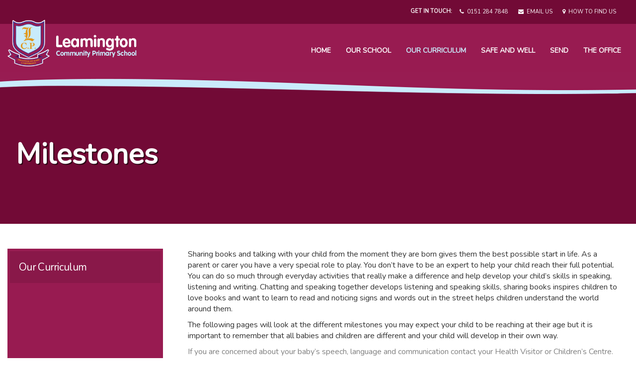

--- FILE ---
content_type: text/html; charset=UTF-8
request_url: https://www.leamingtonprimary.com/our-curriculum/reading-quality-mark/milestones/
body_size: 51009
content:
<!doctype html>
<html class="no-js" lang="en-US">
<head>
  <meta charset="utf-8">
  <meta http-equiv="X-UA-Compatible" content="IE=edge">
  <title>Milestones | Leamington Community Primary School</title>
  <meta name="viewport" content="width=device-width, initial-scale=1">

	<link rel="alternate" type="application/rss+xml" title="Leamington Community Primary School Feed" href="https://www.leamingtonprimary.com/feed/">

  <meta name='robots' content='max-image-preview:large' />
	<style>img:is([sizes="auto" i], [sizes^="auto," i]) { contain-intrinsic-size: 3000px 1500px }</style>
	<link rel='dns-prefetch' href='//www.leamingtonprimary.com' />
<link rel='dns-prefetch' href='//ajax.googleapis.com' />
<script type="text/javascript">
/* <![CDATA[ */
window._wpemojiSettings = {"baseUrl":"https:\/\/s.w.org\/images\/core\/emoji\/16.0.1\/72x72\/","ext":".png","svgUrl":"https:\/\/s.w.org\/images\/core\/emoji\/16.0.1\/svg\/","svgExt":".svg","source":{"concatemoji":"https:\/\/www.leamingtonprimary.com\/wp-includes\/js\/wp-emoji-release.min.js?ver=6.8.3"}};
/*! This file is auto-generated */
!function(s,n){var o,i,e;function c(e){try{var t={supportTests:e,timestamp:(new Date).valueOf()};sessionStorage.setItem(o,JSON.stringify(t))}catch(e){}}function p(e,t,n){e.clearRect(0,0,e.canvas.width,e.canvas.height),e.fillText(t,0,0);var t=new Uint32Array(e.getImageData(0,0,e.canvas.width,e.canvas.height).data),a=(e.clearRect(0,0,e.canvas.width,e.canvas.height),e.fillText(n,0,0),new Uint32Array(e.getImageData(0,0,e.canvas.width,e.canvas.height).data));return t.every(function(e,t){return e===a[t]})}function u(e,t){e.clearRect(0,0,e.canvas.width,e.canvas.height),e.fillText(t,0,0);for(var n=e.getImageData(16,16,1,1),a=0;a<n.data.length;a++)if(0!==n.data[a])return!1;return!0}function f(e,t,n,a){switch(t){case"flag":return n(e,"\ud83c\udff3\ufe0f\u200d\u26a7\ufe0f","\ud83c\udff3\ufe0f\u200b\u26a7\ufe0f")?!1:!n(e,"\ud83c\udde8\ud83c\uddf6","\ud83c\udde8\u200b\ud83c\uddf6")&&!n(e,"\ud83c\udff4\udb40\udc67\udb40\udc62\udb40\udc65\udb40\udc6e\udb40\udc67\udb40\udc7f","\ud83c\udff4\u200b\udb40\udc67\u200b\udb40\udc62\u200b\udb40\udc65\u200b\udb40\udc6e\u200b\udb40\udc67\u200b\udb40\udc7f");case"emoji":return!a(e,"\ud83e\udedf")}return!1}function g(e,t,n,a){var r="undefined"!=typeof WorkerGlobalScope&&self instanceof WorkerGlobalScope?new OffscreenCanvas(300,150):s.createElement("canvas"),o=r.getContext("2d",{willReadFrequently:!0}),i=(o.textBaseline="top",o.font="600 32px Arial",{});return e.forEach(function(e){i[e]=t(o,e,n,a)}),i}function t(e){var t=s.createElement("script");t.src=e,t.defer=!0,s.head.appendChild(t)}"undefined"!=typeof Promise&&(o="wpEmojiSettingsSupports",i=["flag","emoji"],n.supports={everything:!0,everythingExceptFlag:!0},e=new Promise(function(e){s.addEventListener("DOMContentLoaded",e,{once:!0})}),new Promise(function(t){var n=function(){try{var e=JSON.parse(sessionStorage.getItem(o));if("object"==typeof e&&"number"==typeof e.timestamp&&(new Date).valueOf()<e.timestamp+604800&&"object"==typeof e.supportTests)return e.supportTests}catch(e){}return null}();if(!n){if("undefined"!=typeof Worker&&"undefined"!=typeof OffscreenCanvas&&"undefined"!=typeof URL&&URL.createObjectURL&&"undefined"!=typeof Blob)try{var e="postMessage("+g.toString()+"("+[JSON.stringify(i),f.toString(),p.toString(),u.toString()].join(",")+"));",a=new Blob([e],{type:"text/javascript"}),r=new Worker(URL.createObjectURL(a),{name:"wpTestEmojiSupports"});return void(r.onmessage=function(e){c(n=e.data),r.terminate(),t(n)})}catch(e){}c(n=g(i,f,p,u))}t(n)}).then(function(e){for(var t in e)n.supports[t]=e[t],n.supports.everything=n.supports.everything&&n.supports[t],"flag"!==t&&(n.supports.everythingExceptFlag=n.supports.everythingExceptFlag&&n.supports[t]);n.supports.everythingExceptFlag=n.supports.everythingExceptFlag&&!n.supports.flag,n.DOMReady=!1,n.readyCallback=function(){n.DOMReady=!0}}).then(function(){return e}).then(function(){var e;n.supports.everything||(n.readyCallback(),(e=n.source||{}).concatemoji?t(e.concatemoji):e.wpemoji&&e.twemoji&&(t(e.twemoji),t(e.wpemoji)))}))}((window,document),window._wpemojiSettings);
/* ]]> */
</script>
<link rel='stylesheet' id='sbi_styles-css' href='https://www.leamingtonprimary.com/wp-content/plugins/instagram-feed/css/sbi-styles.min.css?ver=6.9.1' type='text/css' media='all' />
<style id='wp-emoji-styles-inline-css' type='text/css'>

	img.wp-smiley, img.emoji {
		display: inline !important;
		border: none !important;
		box-shadow: none !important;
		height: 1em !important;
		width: 1em !important;
		margin: 0 0.07em !important;
		vertical-align: -0.1em !important;
		background: none !important;
		padding: 0 !important;
	}
</style>
<link rel='stylesheet' id='wp-block-library-css' href='https://www.leamingtonprimary.com/wp-includes/css/dist/block-library/style.min.css?ver=6.8.3' type='text/css' media='all' />
<style id='classic-theme-styles-inline-css' type='text/css'>
/*! This file is auto-generated */
.wp-block-button__link{color:#fff;background-color:#32373c;border-radius:9999px;box-shadow:none;text-decoration:none;padding:calc(.667em + 2px) calc(1.333em + 2px);font-size:1.125em}.wp-block-file__button{background:#32373c;color:#fff;text-decoration:none}
</style>
<style id='global-styles-inline-css' type='text/css'>
:root{--wp--preset--aspect-ratio--square: 1;--wp--preset--aspect-ratio--4-3: 4/3;--wp--preset--aspect-ratio--3-4: 3/4;--wp--preset--aspect-ratio--3-2: 3/2;--wp--preset--aspect-ratio--2-3: 2/3;--wp--preset--aspect-ratio--16-9: 16/9;--wp--preset--aspect-ratio--9-16: 9/16;--wp--preset--color--black: #000000;--wp--preset--color--cyan-bluish-gray: #abb8c3;--wp--preset--color--white: #ffffff;--wp--preset--color--pale-pink: #f78da7;--wp--preset--color--vivid-red: #cf2e2e;--wp--preset--color--luminous-vivid-orange: #ff6900;--wp--preset--color--luminous-vivid-amber: #fcb900;--wp--preset--color--light-green-cyan: #7bdcb5;--wp--preset--color--vivid-green-cyan: #00d084;--wp--preset--color--pale-cyan-blue: #8ed1fc;--wp--preset--color--vivid-cyan-blue: #0693e3;--wp--preset--color--vivid-purple: #9b51e0;--wp--preset--gradient--vivid-cyan-blue-to-vivid-purple: linear-gradient(135deg,rgba(6,147,227,1) 0%,rgb(155,81,224) 100%);--wp--preset--gradient--light-green-cyan-to-vivid-green-cyan: linear-gradient(135deg,rgb(122,220,180) 0%,rgb(0,208,130) 100%);--wp--preset--gradient--luminous-vivid-amber-to-luminous-vivid-orange: linear-gradient(135deg,rgba(252,185,0,1) 0%,rgba(255,105,0,1) 100%);--wp--preset--gradient--luminous-vivid-orange-to-vivid-red: linear-gradient(135deg,rgba(255,105,0,1) 0%,rgb(207,46,46) 100%);--wp--preset--gradient--very-light-gray-to-cyan-bluish-gray: linear-gradient(135deg,rgb(238,238,238) 0%,rgb(169,184,195) 100%);--wp--preset--gradient--cool-to-warm-spectrum: linear-gradient(135deg,rgb(74,234,220) 0%,rgb(151,120,209) 20%,rgb(207,42,186) 40%,rgb(238,44,130) 60%,rgb(251,105,98) 80%,rgb(254,248,76) 100%);--wp--preset--gradient--blush-light-purple: linear-gradient(135deg,rgb(255,206,236) 0%,rgb(152,150,240) 100%);--wp--preset--gradient--blush-bordeaux: linear-gradient(135deg,rgb(254,205,165) 0%,rgb(254,45,45) 50%,rgb(107,0,62) 100%);--wp--preset--gradient--luminous-dusk: linear-gradient(135deg,rgb(255,203,112) 0%,rgb(199,81,192) 50%,rgb(65,88,208) 100%);--wp--preset--gradient--pale-ocean: linear-gradient(135deg,rgb(255,245,203) 0%,rgb(182,227,212) 50%,rgb(51,167,181) 100%);--wp--preset--gradient--electric-grass: linear-gradient(135deg,rgb(202,248,128) 0%,rgb(113,206,126) 100%);--wp--preset--gradient--midnight: linear-gradient(135deg,rgb(2,3,129) 0%,rgb(40,116,252) 100%);--wp--preset--font-size--small: 13px;--wp--preset--font-size--medium: 20px;--wp--preset--font-size--large: 36px;--wp--preset--font-size--x-large: 42px;--wp--preset--spacing--20: 0.44rem;--wp--preset--spacing--30: 0.67rem;--wp--preset--spacing--40: 1rem;--wp--preset--spacing--50: 1.5rem;--wp--preset--spacing--60: 2.25rem;--wp--preset--spacing--70: 3.38rem;--wp--preset--spacing--80: 5.06rem;--wp--preset--shadow--natural: 6px 6px 9px rgba(0, 0, 0, 0.2);--wp--preset--shadow--deep: 12px 12px 50px rgba(0, 0, 0, 0.4);--wp--preset--shadow--sharp: 6px 6px 0px rgba(0, 0, 0, 0.2);--wp--preset--shadow--outlined: 6px 6px 0px -3px rgba(255, 255, 255, 1), 6px 6px rgba(0, 0, 0, 1);--wp--preset--shadow--crisp: 6px 6px 0px rgba(0, 0, 0, 1);}:where(.is-layout-flex){gap: 0.5em;}:where(.is-layout-grid){gap: 0.5em;}body .is-layout-flex{display: flex;}.is-layout-flex{flex-wrap: wrap;align-items: center;}.is-layout-flex > :is(*, div){margin: 0;}body .is-layout-grid{display: grid;}.is-layout-grid > :is(*, div){margin: 0;}:where(.wp-block-columns.is-layout-flex){gap: 2em;}:where(.wp-block-columns.is-layout-grid){gap: 2em;}:where(.wp-block-post-template.is-layout-flex){gap: 1.25em;}:where(.wp-block-post-template.is-layout-grid){gap: 1.25em;}.has-black-color{color: var(--wp--preset--color--black) !important;}.has-cyan-bluish-gray-color{color: var(--wp--preset--color--cyan-bluish-gray) !important;}.has-white-color{color: var(--wp--preset--color--white) !important;}.has-pale-pink-color{color: var(--wp--preset--color--pale-pink) !important;}.has-vivid-red-color{color: var(--wp--preset--color--vivid-red) !important;}.has-luminous-vivid-orange-color{color: var(--wp--preset--color--luminous-vivid-orange) !important;}.has-luminous-vivid-amber-color{color: var(--wp--preset--color--luminous-vivid-amber) !important;}.has-light-green-cyan-color{color: var(--wp--preset--color--light-green-cyan) !important;}.has-vivid-green-cyan-color{color: var(--wp--preset--color--vivid-green-cyan) !important;}.has-pale-cyan-blue-color{color: var(--wp--preset--color--pale-cyan-blue) !important;}.has-vivid-cyan-blue-color{color: var(--wp--preset--color--vivid-cyan-blue) !important;}.has-vivid-purple-color{color: var(--wp--preset--color--vivid-purple) !important;}.has-black-background-color{background-color: var(--wp--preset--color--black) !important;}.has-cyan-bluish-gray-background-color{background-color: var(--wp--preset--color--cyan-bluish-gray) !important;}.has-white-background-color{background-color: var(--wp--preset--color--white) !important;}.has-pale-pink-background-color{background-color: var(--wp--preset--color--pale-pink) !important;}.has-vivid-red-background-color{background-color: var(--wp--preset--color--vivid-red) !important;}.has-luminous-vivid-orange-background-color{background-color: var(--wp--preset--color--luminous-vivid-orange) !important;}.has-luminous-vivid-amber-background-color{background-color: var(--wp--preset--color--luminous-vivid-amber) !important;}.has-light-green-cyan-background-color{background-color: var(--wp--preset--color--light-green-cyan) !important;}.has-vivid-green-cyan-background-color{background-color: var(--wp--preset--color--vivid-green-cyan) !important;}.has-pale-cyan-blue-background-color{background-color: var(--wp--preset--color--pale-cyan-blue) !important;}.has-vivid-cyan-blue-background-color{background-color: var(--wp--preset--color--vivid-cyan-blue) !important;}.has-vivid-purple-background-color{background-color: var(--wp--preset--color--vivid-purple) !important;}.has-black-border-color{border-color: var(--wp--preset--color--black) !important;}.has-cyan-bluish-gray-border-color{border-color: var(--wp--preset--color--cyan-bluish-gray) !important;}.has-white-border-color{border-color: var(--wp--preset--color--white) !important;}.has-pale-pink-border-color{border-color: var(--wp--preset--color--pale-pink) !important;}.has-vivid-red-border-color{border-color: var(--wp--preset--color--vivid-red) !important;}.has-luminous-vivid-orange-border-color{border-color: var(--wp--preset--color--luminous-vivid-orange) !important;}.has-luminous-vivid-amber-border-color{border-color: var(--wp--preset--color--luminous-vivid-amber) !important;}.has-light-green-cyan-border-color{border-color: var(--wp--preset--color--light-green-cyan) !important;}.has-vivid-green-cyan-border-color{border-color: var(--wp--preset--color--vivid-green-cyan) !important;}.has-pale-cyan-blue-border-color{border-color: var(--wp--preset--color--pale-cyan-blue) !important;}.has-vivid-cyan-blue-border-color{border-color: var(--wp--preset--color--vivid-cyan-blue) !important;}.has-vivid-purple-border-color{border-color: var(--wp--preset--color--vivid-purple) !important;}.has-vivid-cyan-blue-to-vivid-purple-gradient-background{background: var(--wp--preset--gradient--vivid-cyan-blue-to-vivid-purple) !important;}.has-light-green-cyan-to-vivid-green-cyan-gradient-background{background: var(--wp--preset--gradient--light-green-cyan-to-vivid-green-cyan) !important;}.has-luminous-vivid-amber-to-luminous-vivid-orange-gradient-background{background: var(--wp--preset--gradient--luminous-vivid-amber-to-luminous-vivid-orange) !important;}.has-luminous-vivid-orange-to-vivid-red-gradient-background{background: var(--wp--preset--gradient--luminous-vivid-orange-to-vivid-red) !important;}.has-very-light-gray-to-cyan-bluish-gray-gradient-background{background: var(--wp--preset--gradient--very-light-gray-to-cyan-bluish-gray) !important;}.has-cool-to-warm-spectrum-gradient-background{background: var(--wp--preset--gradient--cool-to-warm-spectrum) !important;}.has-blush-light-purple-gradient-background{background: var(--wp--preset--gradient--blush-light-purple) !important;}.has-blush-bordeaux-gradient-background{background: var(--wp--preset--gradient--blush-bordeaux) !important;}.has-luminous-dusk-gradient-background{background: var(--wp--preset--gradient--luminous-dusk) !important;}.has-pale-ocean-gradient-background{background: var(--wp--preset--gradient--pale-ocean) !important;}.has-electric-grass-gradient-background{background: var(--wp--preset--gradient--electric-grass) !important;}.has-midnight-gradient-background{background: var(--wp--preset--gradient--midnight) !important;}.has-small-font-size{font-size: var(--wp--preset--font-size--small) !important;}.has-medium-font-size{font-size: var(--wp--preset--font-size--medium) !important;}.has-large-font-size{font-size: var(--wp--preset--font-size--large) !important;}.has-x-large-font-size{font-size: var(--wp--preset--font-size--x-large) !important;}
:where(.wp-block-post-template.is-layout-flex){gap: 1.25em;}:where(.wp-block-post-template.is-layout-grid){gap: 1.25em;}
:where(.wp-block-columns.is-layout-flex){gap: 2em;}:where(.wp-block-columns.is-layout-grid){gap: 2em;}
:root :where(.wp-block-pullquote){font-size: 1.5em;line-height: 1.6;}
</style>
<link rel='stylesheet' id='responsive-lightbox-swipebox-css' href='https://www.leamingtonprimary.com/wp-content/plugins/responsive-lightbox/assets/swipebox/swipebox.min.css?ver=1.5.2' type='text/css' media='all' />
<link rel='stylesheet' id='roots_css-css' href='https://www.leamingtonprimary.com/wp-content/themes/leamington/assets/css/main.min.css?7e9fe9ad60c34ded4a5efc3074ab8800' type='text/css' media='all' />
<link rel='stylesheet' id='roots_custom-css' href='https://www.leamingtonprimary.com/wp-content/themes/leamington/assets/css/leamington.css?ver=6.8.3' type='text/css' media='all' />
<script type="text/javascript" src="//ajax.googleapis.com/ajax/libs/jquery/1.11.1/jquery.min.js" id="jquery-js"></script>
<script>window.jQuery || document.write('<script src="https://www.leamingtonprimary.com/wp-content/themes/leamington/assets/vendor/jquery/dist/jquery.min.js?1.11.1"><\/script>')</script>
<script type="text/javascript" src="https://www.leamingtonprimary.com/wp-content/plugins/responsive-lightbox/assets/dompurify/purify.min.js?ver=3.3.1" id="dompurify-js"></script>
<script type="text/javascript" id="responsive-lightbox-sanitizer-js-before">
/* <![CDATA[ */
window.RLG = window.RLG || {}; window.RLG.sanitizeAllowedHosts = ["youtube.com","www.youtube.com","youtu.be","vimeo.com","player.vimeo.com"];
/* ]]> */
</script>
<script type="text/javascript" src="https://www.leamingtonprimary.com/wp-content/plugins/responsive-lightbox/js/sanitizer.js?ver=2.6.1" id="responsive-lightbox-sanitizer-js"></script>
<script type="text/javascript" src="https://www.leamingtonprimary.com/wp-content/plugins/responsive-lightbox/assets/swipebox/jquery.swipebox.min.js?ver=1.5.2" id="responsive-lightbox-swipebox-js"></script>
<script type="text/javascript" src="https://www.leamingtonprimary.com/wp-includes/js/underscore.min.js?ver=1.13.7" id="underscore-js"></script>
<script type="text/javascript" src="https://www.leamingtonprimary.com/wp-content/plugins/responsive-lightbox/assets/infinitescroll/infinite-scroll.pkgd.min.js?ver=4.0.1" id="responsive-lightbox-infinite-scroll-js"></script>
<script type="text/javascript" id="responsive-lightbox-js-before">
/* <![CDATA[ */
var rlArgs = {"script":"swipebox","selector":"lightbox","customEvents":"","activeGalleries":true,"animation":true,"hideCloseButtonOnMobile":false,"removeBarsOnMobile":false,"hideBars":true,"hideBarsDelay":5000,"videoMaxWidth":1080,"useSVG":true,"loopAtEnd":false,"woocommerce_gallery":false,"ajaxurl":"https:\/\/www.leamingtonprimary.com\/wp-admin\/admin-ajax.php","nonce":"62ac7c4eef","preview":false,"postId":6820,"scriptExtension":false};
/* ]]> */
</script>
<script type="text/javascript" src="https://www.leamingtonprimary.com/wp-content/plugins/responsive-lightbox/js/front.js?ver=2.6.1" id="responsive-lightbox-js"></script>
<link rel="https://api.w.org/" href="https://www.leamingtonprimary.com/wp-json/" /><link rel="alternate" title="JSON" type="application/json" href="https://www.leamingtonprimary.com/wp-json/wp/v2/pages/6820" /><link rel="EditURI" type="application/rsd+xml" title="RSD" href="https://www.leamingtonprimary.com/xmlrpc.php?rsd" />
<meta name="generator" content="WordPress 6.8.3" />
<link rel='shortlink' href='https://www.leamingtonprimary.com/?p=6820' />
<link rel="alternate" title="oEmbed (JSON)" type="application/json+oembed" href="https://www.leamingtonprimary.com/wp-json/oembed/1.0/embed?url=https%3A%2F%2Fwww.leamingtonprimary.com%2Four-curriculum%2Freading-quality-mark%2Fmilestones%2F" />
<link rel="alternate" title="oEmbed (XML)" type="text/xml+oembed" href="https://www.leamingtonprimary.com/wp-json/oembed/1.0/embed?url=https%3A%2F%2Fwww.leamingtonprimary.com%2Four-curriculum%2Freading-quality-mark%2Fmilestones%2F&#038;format=xml" />
<link rel="canonical" href="https://www.leamingtonprimary.com/our-curriculum/reading-quality-mark/milestones/" />

<link rel="icon" href="https://www.leamingtonprimary.com/wp-content/uploads/2024/08/cropped-leamington-icon-32x32.png" sizes="32x32" />
<link rel="icon" href="https://www.leamingtonprimary.com/wp-content/uploads/2024/08/cropped-leamington-icon-192x192.png" sizes="192x192" />
<link rel="apple-touch-icon" href="https://www.leamingtonprimary.com/wp-content/uploads/2024/08/cropped-leamington-icon-180x180.png" />
<meta name="msapplication-TileImage" content="https://www.leamingtonprimary.com/wp-content/uploads/2024/08/cropped-leamington-icon-270x270.png" />
		<style type="text/css" id="wp-custom-css">
			.wp-video {
    width: 100%!Important;
    height: auto;
}		</style>
		  
    <link href="https://www.leamingtonprimary.com/wp-content/themes/leamington/assets/css/font-awesome/css/font-awesome.min.css" rel="stylesheet">
    <link href="https://fonts.googleapis.com/css?family=Nunito" rel="stylesheet">

    <!-- HTML5 Shim and Respond.js IE8 support of HTML5 elements and media queries -->
    <!-- WARNING: Respond.js doesn't work if you view the page via file:// -->
    <!--[if lt IE 9]>
      <script src="https://oss.maxcdn.com/libs/html5shiv/3.7.0/html5shiv.js"></script>
      <script src="https://oss.maxcdn.com/libs/respond.js/1.4.2/respond.min.js"></script>
    <![endif]-->
    
<!-- Google tag (gtag.js) -->
<script async src="https://www.googletagmanager.com/gtag/js?id=G-ECWLLYDSD2"></script>
<script>
  window.dataLayer = window.dataLayer || [];
  function gtag(){dataLayer.push(arguments);}
  gtag('js', new Date());

  gtag('config', 'G-ECWLLYDSD2');
</script>


  
</head>
<body class="wp-singular page-template-default page page-id-6820 page-parent page-child parent-pageid-6384 wp-theme-leamington milestones">

  <!--[if lt IE 8]>
    <div class="alert alert-warning">
      You are using an <strong>outdated</strong> browser. Please <a href="http://browsehappy.com/">upgrade your browser</a> to improve your experience.    </div>
  <![endif]-->

  
    
<script src="https://www.leamingtonprimary.com/wp-content/themes/leamington/assets/js/classie.js"></script>
<script>
    function init() {
        window.addEventListener('scroll', function(e){
            var distanceY = window.pageYOffset || document.documentElement.scrollTop,
                shrinkOn = 300,
                header = document.querySelector("header");
            if (distanceY > shrinkOn) {
                classie.add(header,"smaller");
            } else {
                if (classie.has(header,"smaller")) {
                    classie.remove(header,"smaller");
                }
            }
        });
    }
    window.onload = init();
</script>




<header class="banner navbar navbar-default navbar-fixed-top" role="banner">

<div class="small-navbar">
<div class="container">

<ul id="menu-secondary-menu" class="nav navbar-nav navbar-right">
   <li class="get-in-touch">Get in touch: </li>
    <li class=""><a href="tel:0151 284 7848"><i class="fa fa-phone fa-md"></i>&nbsp; 0151 284 7848</a></li>
	<li class=""><a href="mailto:office@leamington.liverpool.sch.uk"><i class="fa fa-envelope fa-md"></i>&nbsp; Email Us</a></li>
	<li class=""><a href="/the-office/keep-in-touch/how-to-find-us/"><i class="fa fa-map-marker fa-md"></i>&nbsp; How to Find Us</a></li>
<li class="menu-google-trans">
<div id="google_translate_element"></div><script type="text/javascript">
function googleTranslateElementInit() {
  new google.translate.TranslateElement({pageLanguage: 'en', layout: google.translate.TranslateElement.InlineLayout.SIMPLE}, 'google_translate_element');
}
</script><script type="text/javascript" src="//translate.google.com/translate_a/element.js?cb=googleTranslateElementInit"></script>
</li>
</ul> 

</div>    
</div>
    
    
  <div class="container">
    <div class="navbar-header">
      <button type="button" class="navbar-toggle collapsed" data-toggle="collapse" data-target=".navbar-collapse">
        <span class="sr-only">Toggle navigation</span>
        <i class="fa fa-navicon"></i> MENU
      </button>
      <a class="navbar-brand" href="https://www.leamingtonprimary.com/"><img src="https://www.leamingtonprimary.com/wp-content/themes/leamington/assets/css/images/leamington-logo.png" alt="Leamington Community Primary School"></a>
    </div>

   <nav class="collapse navbar-collapse " role="navigation">
				<ul id="menu-primary-navigation" class="nav navbar-nav navbar-right  nav-visible-xs"><li class="menu-home"><a href="https://www.leamingtonprimary.com/">Home</a></li>
<li class="menu-our-school"><a href="https://www.leamingtonprimary.com/our-school/">Our School</a>
<ul class="sub-menu">
	<li class="menu-our-school"><a href="https://www.leamingtonprimary.com/our-school/">Our School</a></li>
	<li class="menu-attendance"><a href="https://www.leamingtonprimary.com/our-school/attendance/attendance/">Attendance</a></li>
	<li class="menu-governors"><a href="https://www.leamingtonprimary.com/our-school/governors/">Governors</a>
	<ul class="sub-menu">
		<li class="menu-financial-benchmarking"><a href="https://www.leamingtonprimary.com/financial-benchmarking/">&#8211; Financial Benchmarking</a></li>
		<li class="menu-p-e-and-sports-premium"><a href="https://www.leamingtonprimary.com/our-school/p-e-and-sports-grant-allocation/">&#8211; P.E. and Sports Premium</a></li>
		<li class="menu-pupil-premium-allocation"><a href="https://www.leamingtonprimary.com/our-school/pupil-premium-allocation/">&#8211; Pupil Premium Allocation</a></li>
	</ul>
</li>
	<li class="menu-leadership-team"><a href="https://www.leamingtonprimary.com/headteachers-welcome/">Leadership Team</a></li>
	<li class="menu-leamington-staff"><a href="https://www.leamingtonprimary.com/our-school/staff/">Leamington Staff</a></li>
	<li class="menu-leamington-values"><a href="https://www.leamingtonprimary.com/our-school/leamington-values/">Leamington Values</a></li>
	<li class="menu-ofsted"><a href="https://www.leamingtonprimary.com/our-school/ofsted-reports/">Ofsted</a></li>
	<li class="menu-policies"><a href="https://www.leamingtonprimary.com/our-school/policies/">Policies</a></li>
	<li class="menu-privacy-notice"><a href="https://www.leamingtonprimary.com/privacy-notice/">Privacy Notice</a></li>
	<li class="menu-safeguarding-and-child-protection"><a href="https://www.leamingtonprimary.com/our-school/safeguarding/">Safeguarding and Child Protection</a>
	<ul class="sub-menu">
		<li class="menu-safeguarding-for-adults"><a href="https://www.leamingtonprimary.com/safeguarding-for-adults/">Safeguarding for Adults</a></li>
		<li class="menu-safeguarding-for-children"><a href="https://www.leamingtonprimary.com/safeguarding-for-children/">Safeguarding for Children</a></li>
		<li class="menu-online-safety"><a href="https://www.leamingtonprimary.com/our-school/safeguarding/e-safety-2/">Online Safety</a></li>
	</ul>
</li>
	<li class="menu-school-improvement-plan-2025-28"><a href="https://www.leamingtonprimary.com/school-improvement-plan-2023-25/">School Improvement Plan 2025-28</a></li>
	<li class="menu-school-performance-information"><a href="https://www.leamingtonprimary.com/our-school/sats-results/">School Performance Information</a></li>
	<li class="menu-term-dates"><a href="https://www.leamingtonprimary.com/our-school/key-dates/">Term Dates</a></li>
</ul>
</li>
<li class="active menu-our-curriculum"><a href="https://www.leamingtonprimary.com/our-curriculum/">Our Curriculum</a>
<ul class="sub-menu">
	<li class="active menu-our-curriculum"><a href="https://www.leamingtonprimary.com/our-curriculum/">Our Curriculum</a></li>
	<li class="menu-curriculum-areas"><a href="https://www.leamingtonprimary.com/subject-areas/">Curriculum Areas</a></li>
	<li class="menu-curriculum-principles-rationale"><a href="https://www.leamingtonprimary.com/our-curriculum/curriculum/">Curriculum Principles/Rationale</a></li>
	<li class="menu-eal"><a href="https://www.leamingtonprimary.com/eal/">EAL</a></li>
	<li class="menu-eyfs"><a href="https://www.leamingtonprimary.com/eyfs/">EYFS</a>
	<ul class="sub-menu">
		<li class="menu-nursery"><a href="https://www.leamingtonprimary.com/our-curriculum/nursery-2/">&#8211; Nursery</a></li>
		<li class="menu-reception"><a href="https://www.leamingtonprimary.com/our-curriculum/reception/">&#8211; Reception</a></li>
	</ul>
</li>
	<li class="menu-metacognition"><a href="https://www.leamingtonprimary.com/metacognition/">Metacognition</a></li>
	<li class="menu-principles-of-assessment"><a href="https://www.leamingtonprimary.com/our-curriculum/principles-of-assessment/">Principles of Assessment</a></li>
	<li class="menu-school-council"><a href="https://www.leamingtonprimary.com/school-council/">School Council</a></li>
	<li class="menu-schools-and-learning"><a href="https://www.leamingtonprimary.com/schools-and-learning/">Schools and Learning</a></li>
</ul>
</li>
<li class="menu-safe-and-well"><a href="https://www.leamingtonprimary.com/safe-and-well/">Safe and Well</a>
<ul class="sub-menu">
	<li class="menu-family-support-worker"><a href="https://www.leamingtonprimary.com/family-support-worker/">Family Support Worker</a></li>
	<li class="menu-healthy-schools"><a href="https://www.leamingtonprimary.com/our-curriculum/healthy-schools/">Healthy Schools</a></li>
	<li class="menu-inclusion-team"><a href="https://www.leamingtonprimary.com/inclusion-team/">Inclusion Team</a></li>
	<li class="menu-learning-mentor"><a href="https://www.leamingtonprimary.com/learning-mentor/">Learning Mentor</a></li>
</ul>
</li>
<li class="menu-send"><a href="https://www.leamingtonprimary.com/our-school/send/">SEND</a>
<ul class="sub-menu">
	<li class="menu-leamington-equalilty-objectives"><a href="https://www.leamingtonprimary.com/our-curriculum/curriculum/leamington-equalilty-objectives/">Leamington Equalilty Objectives</a></li>
	<li class="menu-send"><a href="https://www.leamingtonprimary.com/our-school/send/">SEND</a></li>
	<li class="menu-meeting-your-childs-send-needs-at-leamington"><a href="https://www.leamingtonprimary.com/meeing-your-childs-send-needs-at-leamington/">Meeting your child’s SEND needs at Leamington</a></li>
	<li class="menu-mental-health-and-wellbeing-at-leamington-community-primary-school"><a href="https://www.leamingtonprimary.com/mental-health-and-wellbeing-at-leamington-community-primary-school/">Mental Health and Wellbeing at Leamington Community Primary School</a></li>
	<li class="menu-policies-and-statutory-information"><a href="https://www.leamingtonprimary.com/policies-and-statutory-information/">Policies and Statutory Information</a></li>
	<li class="menu-useful-websites-and-information"><a href="https://www.leamingtonprimary.com/useful-websites-and-information/">Useful websites and information</a></li>
	<li class="menu-zones-of-regulation-positive-mental-health-and-wellbeing"><a href="https://www.leamingtonprimary.com/zones-of-regulation/">Zones of Regulation – Positive Mental Health and Wellbeing</a>
	<ul class="sub-menu">
		<li class="menu-blue-zone"><a href="https://www.leamingtonprimary.com/blue-zone/">&#8211; Blue Zone</a></li>
		<li class="menu-green-zone"><a href="https://www.leamingtonprimary.com/green-zone/">&#8211; Green Zone</a></li>
		<li class="menu-yellow-zone"><a href="https://www.leamingtonprimary.com/yellow-zone/">&#8211; Yellow Zone</a></li>
		<li class="menu-red-zone"><a href="https://www.leamingtonprimary.com/red-zone/">&#8211; Red Zone</a></li>
	</ul>
</li>
</ul>
</li>
<li class="menu-the-office"><a href="https://www.leamingtonprimary.com/the-office/">The Office</a>
<ul class="sub-menu">
	<li class="menu-news"><a href="https://www.leamingtonprimary.com/the-office/">News</a></li>
	<li class="menu-admissions"><a href="https://www.leamingtonprimary.com/our-school/admissions/">Admissions</a></li>
	<li class="menu-after-school-clubs"><a href="https://www.leamingtonprimary.com/?page_id=4612">After School Clubs</a></li>
	<li class="menu-breakfast-and-after-school-club"><a href="https://www.leamingtonprimary.com/breakfast-and-after-school-club/">Breakfast and After School Club</a></li>
	<li class="menu-friends-of-leamington-p-t-a"><a href="https://www.leamingtonprimary.com/our-school/parent-teacher-association-pta/">Friends of Leamington (P.T.A)</a></li>
	<li class="menu-leamington-bistro"><a href="https://www.leamingtonprimary.com/the-office/dinner-menus/">Leamington Bistro</a></li>
	<li class="menu-school-letters"><a href="https://www.leamingtonprimary.com/the-office/school-letter/">School Letters</a></li>
	<li class="menu-school-uniform"><a href="https://www.leamingtonprimary.com/school-uniform/">School Uniform</a></li>
	<li class="menu-useful-websites"><a href="https://www.leamingtonprimary.com/the-office/key-info/">Useful Websites</a></li>
</ul>
</li>
</ul>    </nav>
    
    <nav class="collapse navbar-collapse " role="navigation">
      <ul id="menu-primary-navigation-1" class="nav navbar-nav navbar-right nav-hidden-xs"><li class="menu-home"><a href="https://www.leamingtonprimary.com/">Home</a></li>
<li class="dropdown menu-our-school"><a class="dropdown-toggle" data-toggle="dropdown" data-target="#" href="https://www.leamingtonprimary.com/our-school/">Our School <b class="caret"></b></a>
<ul class="dropdown-menu">
	<li class="menu-our-school"><a href="https://www.leamingtonprimary.com/our-school/">Our School</a></li>
	<li class="menu-attendance"><a href="https://www.leamingtonprimary.com/our-school/attendance/attendance/">Attendance</a></li>
	<li class="dropdown-submenu menu-governors"><a href="https://www.leamingtonprimary.com/our-school/governors/">Governors</a>
<ul class="dropdown-menu">
		<li class="menu-financial-benchmarking"><a href="https://www.leamingtonprimary.com/financial-benchmarking/">&#8211; Financial Benchmarking</a></li>
		<li class="menu-p-e-and-sports-premium"><a href="https://www.leamingtonprimary.com/our-school/p-e-and-sports-grant-allocation/">&#8211; P.E. and Sports Premium</a></li>
		<li class="menu-pupil-premium-allocation"><a href="https://www.leamingtonprimary.com/our-school/pupil-premium-allocation/">&#8211; Pupil Premium Allocation</a></li>
	</ul>
</li>
	<li class="menu-leadership-team"><a href="https://www.leamingtonprimary.com/headteachers-welcome/">Leadership Team</a></li>
	<li class="menu-leamington-staff"><a href="https://www.leamingtonprimary.com/our-school/staff/">Leamington Staff</a></li>
	<li class="menu-leamington-values"><a href="https://www.leamingtonprimary.com/our-school/leamington-values/">Leamington Values</a></li>
	<li class="menu-ofsted"><a href="https://www.leamingtonprimary.com/our-school/ofsted-reports/">Ofsted</a></li>
	<li class="menu-policies"><a href="https://www.leamingtonprimary.com/our-school/policies/">Policies</a></li>
	<li class="menu-privacy-notice"><a href="https://www.leamingtonprimary.com/privacy-notice/">Privacy Notice</a></li>
	<li class="dropdown-submenu menu-safeguarding-and-child-protection"><a href="https://www.leamingtonprimary.com/our-school/safeguarding/">Safeguarding and Child Protection</a>
<ul class="dropdown-menu">
		<li class="menu-safeguarding-for-adults"><a href="https://www.leamingtonprimary.com/safeguarding-for-adults/">Safeguarding for Adults</a></li>
		<li class="menu-safeguarding-for-children"><a href="https://www.leamingtonprimary.com/safeguarding-for-children/">Safeguarding for Children</a></li>
		<li class="menu-online-safety"><a href="https://www.leamingtonprimary.com/our-school/safeguarding/e-safety-2/">Online Safety</a></li>
	</ul>
</li>
	<li class="menu-school-improvement-plan-2025-28"><a href="https://www.leamingtonprimary.com/school-improvement-plan-2023-25/">School Improvement Plan 2025-28</a></li>
	<li class="menu-school-performance-information"><a href="https://www.leamingtonprimary.com/our-school/sats-results/">School Performance Information</a></li>
	<li class="menu-term-dates"><a href="https://www.leamingtonprimary.com/our-school/key-dates/">Term Dates</a></li>
</ul>
</li>
<li class="active dropdown menu-our-curriculum"><a class="dropdown-toggle" data-toggle="dropdown" data-target="#" href="https://www.leamingtonprimary.com/our-curriculum/">Our Curriculum <b class="caret"></b></a>
<ul class="dropdown-menu">
	<li class="active menu-our-curriculum"><a href="https://www.leamingtonprimary.com/our-curriculum/">Our Curriculum</a></li>
	<li class="menu-curriculum-areas"><a href="https://www.leamingtonprimary.com/subject-areas/">Curriculum Areas</a></li>
	<li class="menu-curriculum-principles-rationale"><a href="https://www.leamingtonprimary.com/our-curriculum/curriculum/">Curriculum Principles/Rationale</a></li>
	<li class="menu-eal"><a href="https://www.leamingtonprimary.com/eal/">EAL</a></li>
	<li class="dropdown-submenu menu-eyfs"><a href="https://www.leamingtonprimary.com/eyfs/">EYFS</a>
<ul class="dropdown-menu">
		<li class="menu-nursery"><a href="https://www.leamingtonprimary.com/our-curriculum/nursery-2/">&#8211; Nursery</a></li>
		<li class="menu-reception"><a href="https://www.leamingtonprimary.com/our-curriculum/reception/">&#8211; Reception</a></li>
	</ul>
</li>
	<li class="menu-metacognition"><a href="https://www.leamingtonprimary.com/metacognition/">Metacognition</a></li>
	<li class="menu-principles-of-assessment"><a href="https://www.leamingtonprimary.com/our-curriculum/principles-of-assessment/">Principles of Assessment</a></li>
	<li class="menu-school-council"><a href="https://www.leamingtonprimary.com/school-council/">School Council</a></li>
	<li class="menu-schools-and-learning"><a href="https://www.leamingtonprimary.com/schools-and-learning/">Schools and Learning</a></li>
</ul>
</li>
<li class="dropdown menu-safe-and-well"><a class="dropdown-toggle" data-toggle="dropdown" data-target="#" href="https://www.leamingtonprimary.com/safe-and-well/">Safe and Well <b class="caret"></b></a>
<ul class="dropdown-menu">
	<li class="menu-family-support-worker"><a href="https://www.leamingtonprimary.com/family-support-worker/">Family Support Worker</a></li>
	<li class="menu-healthy-schools"><a href="https://www.leamingtonprimary.com/our-curriculum/healthy-schools/">Healthy Schools</a></li>
	<li class="menu-inclusion-team"><a href="https://www.leamingtonprimary.com/inclusion-team/">Inclusion Team</a></li>
	<li class="menu-learning-mentor"><a href="https://www.leamingtonprimary.com/learning-mentor/">Learning Mentor</a></li>
</ul>
</li>
<li class="dropdown menu-send"><a class="dropdown-toggle" data-toggle="dropdown" data-target="#" href="https://www.leamingtonprimary.com/our-school/send/">SEND <b class="caret"></b></a>
<ul class="dropdown-menu">
	<li class="menu-leamington-equalilty-objectives"><a href="https://www.leamingtonprimary.com/our-curriculum/curriculum/leamington-equalilty-objectives/">Leamington Equalilty Objectives</a></li>
	<li class="menu-send"><a href="https://www.leamingtonprimary.com/our-school/send/">SEND</a></li>
	<li class="menu-meeting-your-childs-send-needs-at-leamington"><a href="https://www.leamingtonprimary.com/meeing-your-childs-send-needs-at-leamington/">Meeting your child’s SEND needs at Leamington</a></li>
	<li class="menu-mental-health-and-wellbeing-at-leamington-community-primary-school"><a href="https://www.leamingtonprimary.com/mental-health-and-wellbeing-at-leamington-community-primary-school/">Mental Health and Wellbeing at Leamington Community Primary School</a></li>
	<li class="menu-policies-and-statutory-information"><a href="https://www.leamingtonprimary.com/policies-and-statutory-information/">Policies and Statutory Information</a></li>
	<li class="menu-useful-websites-and-information"><a href="https://www.leamingtonprimary.com/useful-websites-and-information/">Useful websites and information</a></li>
	<li class="dropdown-submenu menu-zones-of-regulation-positive-mental-health-and-wellbeing"><a href="https://www.leamingtonprimary.com/zones-of-regulation/">Zones of Regulation – Positive Mental Health and Wellbeing</a>
<ul class="dropdown-menu">
		<li class="menu-blue-zone"><a href="https://www.leamingtonprimary.com/blue-zone/">&#8211; Blue Zone</a></li>
		<li class="menu-green-zone"><a href="https://www.leamingtonprimary.com/green-zone/">&#8211; Green Zone</a></li>
		<li class="menu-yellow-zone"><a href="https://www.leamingtonprimary.com/yellow-zone/">&#8211; Yellow Zone</a></li>
		<li class="menu-red-zone"><a href="https://www.leamingtonprimary.com/red-zone/">&#8211; Red Zone</a></li>
	</ul>
</li>
</ul>
</li>
<li class="dropdown menu-the-office"><a class="dropdown-toggle" data-toggle="dropdown" data-target="#" href="https://www.leamingtonprimary.com/the-office/">The Office <b class="caret"></b></a>
<ul class="dropdown-menu">
	<li class="menu-news"><a href="https://www.leamingtonprimary.com/the-office/">News</a></li>
	<li class="menu-admissions"><a href="https://www.leamingtonprimary.com/our-school/admissions/">Admissions</a></li>
	<li class="menu-after-school-clubs"><a href="https://www.leamingtonprimary.com/?page_id=4612">After School Clubs</a></li>
	<li class="menu-breakfast-and-after-school-club"><a href="https://www.leamingtonprimary.com/breakfast-and-after-school-club/">Breakfast and After School Club</a></li>
	<li class="menu-friends-of-leamington-p-t-a"><a href="https://www.leamingtonprimary.com/our-school/parent-teacher-association-pta/">Friends of Leamington (P.T.A)</a></li>
	<li class="menu-leamington-bistro"><a href="https://www.leamingtonprimary.com/the-office/dinner-menus/">Leamington Bistro</a></li>
	<li class="menu-school-letters"><a href="https://www.leamingtonprimary.com/the-office/school-letter/">School Letters</a></li>
	<li class="menu-school-uniform"><a href="https://www.leamingtonprimary.com/school-uniform/">School Uniform</a></li>
	<li class="menu-useful-websites"><a href="https://www.leamingtonprimary.com/the-office/key-info/">Useful Websites</a></li>
</ul>
</li>
</ul>    </nav>
    
    
  </div>
 
</header>

  
  




<div class="top_site_main-nobg" style="color: #ffffff;"> 
<div class="page-title-wrapper">
<div class="banner-wrapper container">
<h1>Milestones</h1>
</div>
</div>
</div>




  <div class="wrap container space-top" role="document">
    <div class="content row">
      <main class="main is-table-row" role="main">
      	<div class="col-md-3 col-sm-3 nav sub-nav is-table-wrap">
     
<h3>
        Our Curriculum </h3>



<div id="sidenav">
<!--<ul class="sidenav">
<section class="widget subpages-widget-2 widget_subpages"><ul><li class="menu-item-1583 first-menu-item"><a href="https://www.leamingtonprimary.com/our-curriculum/age-related-expectations-2014-15/">Age Related Expectations</a></li><li class="menu-item-1162"><a href="https://www.leamingtonprimary.com/our-curriculum/calculation-progression-2/">Calculation Progression</a></li><li class="menu-item-1128"><a href="https://www.leamingtonprimary.com/our-curriculum/curriculum/">Curriculum Principles/Rationale</a></li><li class="menu-item-6127"><a href="https://www.leamingtonprimary.com/our-curriculum/healthy-schools/">Healthy Schools</a></li><li class="menu-item-2858"><a href="https://www.leamingtonprimary.com/our-curriculum/leamington-nursery-for-2-year-olds/">Leamington Little Stars</a></li><li class="menu-item-8190"><a href="https://www.leamingtonprimary.com/our-curriculum/liverpool-counts-quality-mark/">Liverpool Counts Quality Mark</a></li><li class="menu-item-147"><a href="https://www.leamingtonprimary.com/our-curriculum/nursery-2/">Nursery</a></li><li class="menu-item-1477"><a href="https://www.leamingtonprimary.com/our-curriculum/principles-of-assessment/">Principles of Assessment</a></li><li class="menu-item-6384"><a href="https://www.leamingtonprimary.com/our-curriculum/reading-quality-mark/">Reading at Leamington</a><ul><li class="menu-item-6805"><a href="https://www.leamingtonprimary.com/our-curriculum/reading-quality-mark/love-to-read/">Love to Read?</a></li><li class="menu-item-6820 widget_subpages_current_page"><a href="https://www.leamingtonprimary.com/our-curriculum/reading-quality-mark/milestones/">Milestones</a><ul><li class="menu-item-6854"><a href="https://www.leamingtonprimary.com/our-curriculum/reading-quality-mark/milestones/3-years-5-years/">3 Years to 5 Years</a></li><li class="menu-item-6866"><a href="https://www.leamingtonprimary.com/our-curriculum/reading-quality-mark/milestones/5-years-7-years/">5 Years to 7 Years</a></li><li class="menu-item-6877"><a href="https://www.leamingtonprimary.com/our-curriculum/reading-quality-mark/milestones/7-years-to-11-years/">7 years to 11 Years</a></li><li class="menu-item-6836"><a href="https://www.leamingtonprimary.com/our-curriculum/reading-quality-mark/milestones/birth-to-2/">Birth to 2</a></li></ul></li></ul></li><li class="menu-item-287"><a href="https://www.leamingtonprimary.com/our-curriculum/reception/">Reception</a></li><li class="menu-item-296"><a href="https://www.leamingtonprimary.com/our-curriculum/year-1/">Year 1</a></li><li class="menu-item-301"><a href="https://www.leamingtonprimary.com/our-curriculum/year-2/">Year 2</a></li><li class="menu-item-304"><a href="https://www.leamingtonprimary.com/our-curriculum/year-3/">Year 3</a></li><li class="menu-item-306"><a href="https://www.leamingtonprimary.com/our-curriculum/year-4/">Year 4</a></li><li class="menu-item-308"><a href="https://www.leamingtonprimary.com/our-curriculum/year-5/">Year 5</a></li><li class="menu-item-310"><a href="https://www.leamingtonprimary.com/our-curriculum/year-6/">Year 6</a></li></ul></section></ul>-->
	
	
			<!--	-->
	
		
</div>
			


			
</div>

<div class="col-md-9 col-sm-9 space-left is-table-wrap"> 
    
  <p>Sharing books and talking with your child from the moment they are born gives them the best possible start in life. As a parent or carer you have a very special role to play. You don’t have to be an expert to help your child reach their full potential. You can do so much through everyday activities that really make a difference and help develop your child’s skills in speaking, listening and writing. Chatting and speaking together develops listening and speaking skills, sharing books inspires children to love books and want to learn to read and noticing signs and words out in the street helps children understand the world around them.</p>
<p>The following pages will look at the different milestones you may expect your child to be reaching at their age but it is important to remember that all babies and children are different and your child will develop in their own way.</p>
<p><span style="color: #808080;">If you are concerned about your baby’s speech, language and communication contact your Health Visitor or Children’s Centre. They may suggest a hearing test or a visit to your GP. If you are concerned about your child you should contact your child’s school or local speech and language therapist and talk to them about your child. You can contact a speech and language therapist yourself, you do not need to go through your GP or health visitor.</span></p>
<p>Further information:</p>
<ul>
<li><span style="color: #0000ff;"><a style="color: #0000ff;" href="https://www.leamingtonprimary.com/our-curriculum/reading-quality-mark/milestones/birth-to-2/">Birth to 2</a></span></li>
<li><span style="color: #0000ff;"><a style="color: #0000ff;" href="https://www.leamingtonprimary.com/our-curriculum/reading-quality-mark/milestones/3-years-5-years/">3 Years to 5 Years</a></span></li>
<li><span style="color: #0000ff;"><a style="color: #0000ff;" href="https://www.leamingtonprimary.com/our-curriculum/reading-quality-mark/milestones/5-years-7-years/">5 Years to 7 Years</a></span></li>
<li><span style="color: #0000ff;"><a style="color: #0000ff;" href="https://www.leamingtonprimary.com/our-curriculum/reading-quality-mark/milestones/7-years-to-11-years/">7 years to 11 Years</a></span></li>
</ul>
<p>&nbsp;</p>
</div>
      </main><!-- /.main -->
    </div><!-- /.content -->
  </div><!-- /.wrap -->

         <footer>
    
          <div class="footer__contact">
			<img src="https://www.leamingtonprimary.com/wp-content/themes/leamington/assets/css/images/footer-logo.svg" alt="Leamington Community Primary School"/>
            <ul class="staff">
            <li><strong>Head Teacher</strong> Mr. Paul Vine </li>
            <li class="dep"><strong>Deputy Head Teacher</strong> Mrs. Rachel Mellor</li>
            </ul>
            <ul>
            <li>Leamington Rd, Liverpool L11 7BT</li>
			<li><i class="fa fa-phone fa-md red"></i> <a href="tel:0151 284 7848">0151 284 7848</a></li>
			<li><i class="fa fa-envelope fa-md red"></i> <a href="mailto:office@leamington.liverpool.sch.uk">office@leamington.liverpool.sch.uk</a></li>
            </ul>
         </div>
         

         <div class="footer__legal">
			<ul>
            <li>&copy; 2026 Leamington Community Primary School</li>
            <li><a href="/accessibility/">Accessibility Notice</a></li>
            <li><a href="/privacy-policy/">Privacy Policy</a></li>
            <li> <a href="/disclaimer/">Disclaimer</a></li>
			<li>Site design by <a href="http://www.claritycreation.com" title="Site design by Clarity Creation" target="_blank">Clarity Creation</a></li>
            </ul>
		</div>
     
  
    </footer>
    
  <script>  
  $(document).ready(function() {
    function checkWidth() {
        var windowSize = $(window).width();
        if (windowSize > 480) {
            $('.disabled').removeClass('disabled').addClass('enabled');
        } else if (windowSize <= 479) {
            $('.enabled').removeClass('enabled').addClass('disabled');
        } 
    }
    // Execute on load
    checkWidth();
    // Bind event listener
    $(window).resize(checkWidth);
});
</script>
  <script type="speculationrules">
{"prefetch":[{"source":"document","where":{"and":[{"href_matches":"\/*"},{"not":{"href_matches":["\/wp-*.php","\/wp-admin\/*","\/wp-content\/uploads\/*","\/wp-content\/*","\/wp-content\/plugins\/*","\/wp-content\/themes\/leamington\/*","\/*\\?(.+)"]}},{"not":{"selector_matches":"a[rel~=\"nofollow\"]"}},{"not":{"selector_matches":".no-prefetch, .no-prefetch a"}}]},"eagerness":"conservative"}]}
</script>
			<script>
				// Used by Gallery Custom Links to handle tenacious Lightboxes
				//jQuery(document).ready(function () {

					function mgclInit() {
						
						// In jQuery:
						// if (jQuery.fn.off) {
						// 	jQuery('.no-lightbox, .no-lightbox img').off('click'); // jQuery 1.7+
						// }
						// else {
						// 	jQuery('.no-lightbox, .no-lightbox img').unbind('click'); // < jQuery 1.7
						// }

						// 2022/10/24: In Vanilla JS
						var elements = document.querySelectorAll('.no-lightbox, .no-lightbox img');
						for (var i = 0; i < elements.length; i++) {
						 	elements[i].onclick = null;
						}


						// In jQuery:
						//jQuery('a.no-lightbox').click(mgclOnClick);

						// 2022/10/24: In Vanilla JS:
						var elements = document.querySelectorAll('a.no-lightbox');
						for (var i = 0; i < elements.length; i++) {
						 	elements[i].onclick = mgclOnClick;
						}

						// in jQuery:
						// if (jQuery.fn.off) {
						// 	jQuery('a.set-target').off('click'); // jQuery 1.7+
						// }
						// else {
						// 	jQuery('a.set-target').unbind('click'); // < jQuery 1.7
						// }
						// jQuery('a.set-target').click(mgclOnClick);

						// 2022/10/24: In Vanilla JS:
						var elements = document.querySelectorAll('a.set-target');
						for (var i = 0; i < elements.length; i++) {
						 	elements[i].onclick = mgclOnClick;
						}
					}

					function mgclOnClick() {
						if (!this.target || this.target == '' || this.target == '_self')
							window.location = this.href;
						else
							window.open(this.href,this.target);
						return false;
					}

					// From WP Gallery Custom Links
					// Reduce the number of  conflicting lightboxes
					function mgclAddLoadEvent(func) {
						var oldOnload = window.onload;
						if (typeof window.onload != 'function') {
							window.onload = func;
						} else {
							window.onload = function() {
								oldOnload();
								func();
							}
						}
					}

					mgclAddLoadEvent(mgclInit);
					mgclInit();

				//});
			</script>
		<!-- Instagram Feed JS -->
<script type="text/javascript">
var sbiajaxurl = "https://www.leamingtonprimary.com/wp-admin/admin-ajax.php";
</script>
<script type="text/javascript" src="https://www.leamingtonprimary.com/wp-content/themes/leamington/assets/js/vendor/modernizr.min.js" id="modernizr-js"></script>
<script type="text/javascript" src="https://www.leamingtonprimary.com/wp-content/themes/leamington/assets/js/scripts.min.js?6c24ec361b0b0d5a8880d23cd9089ea4" id="roots_js-js"></script>


</body>
</html>

--- FILE ---
content_type: text/css
request_url: https://www.leamingtonprimary.com/wp-content/themes/leamington/assets/css/leamington.css?ver=6.8.3
body_size: 49915
content:
/** NEW CSS **/
 
  .videowrapper {
    clear: both;
    width: 100%;
	overflow: hidden;
    position: relative;
	margin-top: 30px;
	/*margin-top: 170px;*/
	background-color: #720a36;
}

@media (max-width: 991px) {
  .videowrapper {
	display: flex;
  	flex-wrap: wrap;
}	

.videowrapper > :nth-child(1) { order: 2; }
  .videowrapper > :nth-child(2) { order: 1; }
}

@media (max-width: 890px) {
  .videowrapper {
	margin-top: 140px;
}	
}

@media (max-width: 767px) {
.videowrapper {
    margin-top: 0px!Important;
}	
}

.vid-col {
	display: block;
	width: 100%;
	position: relative;
}

.vid-artwork {
	position: absolute;
	width: 100%;
	bottom: 30px;
	height: auto;
}

.vid-artwork h2 {
    padding-bottom: 19px;
    font-size: 68px;
    letter-spacing: -0.7px;
    font-family: 'Nunito',"Helvetica Neue",Helvetica,Roboto,Arial,sans-serif;
    font-weight: 800;
    color: #caebfc;
	text-align: center;
	text-shadow: 1px 1px 2px rgba(0, 0, 0, 1);
}

@media (max-width: 1200px) {
.vid-artwork h2 {
    padding-bottom: 12px;
    font-size: 58px;
}	
}

@media (max-width: 800px) {
.vid-artwork h2 {
    padding-bottom: 10px;
    font-size: 38px;
}	
}

@media (max-width: 600px) {
.vid-artwork h2 {
    padding-bottom: 0;
    font-size: 30px;
	line-height: 30px;
	margin-bottom: 5px
}	
}

@media (max-width: 480px) {
.vid-artwork h2 {
    padding-bottom: 0;
    font-size: 26px;
	line-height: 26px
}	
}

.vid-artwork img {
	width: 100%;
	height: auto;
}

.intro-col {
	width: 25%;
	float: left;
	color: #fff;
}

@media (max-width: 1270px) {
.intro-col {
	width: 33%;
}	
}

@media (max-width: 991px) {
.intro-col {
	width: 100%;
}	
}

.intro-spacing {	
	padding: 15% 10% 0 10%
}

@media (max-width: 1270px) {
.intro-spacing {	
	padding: 10% 10% 15px 10%
}	
}

@media (max-width: 1050px) {
.intro-spacing {	
	padding: 7% 7% 15px 7%
}	
}

@media (max-width: 1050px) {
.intro-spacing {	
	padding: 30px 20px 20px 20px
}	
}

.intro-col h3 {
    font-weight: normal;
    margin-bottom: 15px;
    padding: 0;
    font-size: 28px;
    letter-spacing: -0.7px;
    margin-top: 0;
    font-family: 'Nunito',"Helvetica Neue",Helvetica,Roboto,Arial,sans-serif;
    font-weight: 800;
    color: #caebfc;
}

video {
    margin-bottom: 0!Important;
	padding-bottom: 0!Important;
    width: 100%;
    height: auto;
}

/* TICKER */

/* HOME PAGE TICKER */

.home-ticker-wrapper {
	background: #caebfc;	
	color: #720a36;
	font-size: 20px;
	padding: 8px 20px 10px 20px;
}

@media screen and (max-width: 1199px) {
.home-ticker-wrapper {
	padding: 10px;
}
}

.home-ticker-wrapper b {
	font-size: 24px;
}

@media screen and (max-width: 1100px) {
.home-ticker-wrapper b {
	font-size: 20px;
}
}

@media screen and (max-width: 991px) {
.home-ticker-wrapper b {
	font-size: 16px;
	padding-top: 10px;
}
}

.home-ticker-wrapper a {	
	color: #720a36;
}

.home-ticker-wrapper-inner {
max-width: 100%;
    margin-right: auto;
    margin-left: auto;
}

@media screen and (max-width: 992px) {
.home-ticker-wrapper {
	font-size: 14px;
}
}

@-webkit-keyframes ticker {
  0% {
    -webkit-transform: translate3d(0, 0, 0);
    transform: translate3d(0, 0, 0);
    visibility: visible;
  }
  100% {
    -webkit-transform: translate3d(-100%, 0, 0);
    transform: translate3d(-100%, 0, 0);
  }
}
@keyframes ticker {
  0% {
    -webkit-transform: translate3d(0, 0, 0);
    transform: translate3d(0, 0, 0);
    visibility: visible;
  }
  100% {
    -webkit-transform: translate3d(-100%, 0, 0);
    transform: translate3d(-100%, 0, 0);
  }
}

.ticker-wrap {
  position: relative;
  bottom: 0;
  width: 100%;
  overflow: hidden;
  box-sizing: content-box;
}

.ticker {
  display: inline-block;
  margin-top: 3px;
  white-space: nowrap;
  padding-left: 100%;
  box-sizing: content-box;
  -webkit-animation-iteration-count: infinite;
  animation-iteration-count: infinite;
  -webkit-animation-timing-function: linear;
  animation-timing-function: linear;
  -webkit-animation-name: ticker;
  animation-name: ticker;
  -webkit-animation-duration: 30s;
  animation-duration: 30s;
}

.ticker__item {
  display: inline-block;
  padding: 0 2rem;
  font-size: 2rem;
  color: white;
}

@media screen and (max-width: 1199px) {
.ticker__item {
  font-size: 1.7rem;
}
}

@media screen and (max-width: 991px) {
.ticker__item {
  font-size: 1.5rem;
}
}

/* HOME LATESt */

.home-latest strong {
    color: #ffcd05;
}

/*@media screen and (min-width: 992px) {
.home-latest .dates-wrap {
	margin-left: 15px;
}
}*/

.dates-wrap p {
	margin: 0 0 10px!Important;
}

.dates-wrap {
	font-size: 0.9em;
}

@media screen and (max-width: 1580px) {
.dates-wrap {
	font-size: 16px;
}

.dates-wrap p {
	margin: 0 0 12px!Important;
}
}

@media screen and (max-width: 1530px) {
.dates-wrap {
	font-size: 14px;
}

.dates-wrap p {
	margin: 0 0 12px!Important;
}
}

.home-latest .title {
    font-weight: 600;
	font-size: 110%;
}

.home-latest a {
    color: #fff;
}

.home-latest a:hover {
    color: #ffcd05;
}

.home-latest i {
    margin: 0 7px 0 0;
    color: #e39717;
}

.home-latest h3 {
    color: #c9ebfc;
    margin-bottom: 5px;
	margin-top: 0px;
	font-size: 22px;
	letter-spacing: 0;
}

.home-latest h3 span, .events-home .all {
	font-size: 12px;
	float: right;
	margin-top: 7px;
}


@media only screen and (max-width :991px) {
.home-latest .twitter-title {
    margin-top: 30px;
}	
}

.box, .small-box, .small-box-2 {
    /*border: solid 1pt rgba(255,255,255,1);*/
	background: #FFFFFF;
	margin-bottom: 20px;
	margin-top: 5px;
	padding: 20px;
	position: relative;
}

 .small-box, .small-box-2 {
	font-family: 'Nunito',"Helvetica Neue",Helvetica,Roboto,Arial,sans-serif;
	font-size: 28px;
	line-height: 26px;
	color: #ffffff;
	text-shadow: 1px 1px 2px rgba(0, 0, 0, 0.8);
}

.small-box span {
	bottom: 20px;
    left: 20px;
    right: 20px;
	display: block;
	z-index: 2;
  position: absolute;
 	text-align: left
}

.small-box-2 span {
	bottom: 20px;
    left: 20px;
    left: 20px;
    right: 10px;
	display: block;
	z-index: 2;
  position: absolute;
  	text-align: left
}


.overlay {
  position: absolute;
  top: 0;
  bottom: 0;
  left: 0;
  right: 0;
  height: 100%;
  width: 100%;
  opacity: 0.3;
  transition: .5s ease;
  background-color: rgba(10, 54, 87, .5);
  cursor: pointer;
  z-index: 2
}

.small-box:hover .overlay, .small-box-2:hover .overlay {
  opacity: 1;
}

.text {
  position: absolute;
  display: block;
  bottom: 17px;
  left: 0;
  right: 35px;
  text-align: right;
  font-size: 16px;

  opacity: 0;
  transition: .3s ease;
  cursor: pointer;
  z-index: 3;
  color: #efd31a;
}

.small-box:hover .text, .small-box-2:hover .text {
  right: 12px;
  opacity: 1;
}

@media only screen and (max-width :991px) {
#sb_instagram {height:500px!Important}
}

.home-values {
    background: #fff;
    position: relative;
    padding: 60px 0 80px 0;
    margin: 0;
}

.home-values .tag__title h3 {
    color: #720a36;
    font-size: 2.8em;
	font-weight: 800;
    font-family: 'Nunito',"Helvetica Neue",Helvetica,Roboto,Arial,sans-serif;
	text-align: center;
    letter-spacing: -1px;
    margin-bottom: 20px;
    margin-top: 0px;
}

@media screen and (max-width: 991px) {
.home-values {
	padding: 20px 0 20px 0;
	margin: 0;
}	

.home-values .tag__title h3 {
    font-size: 2em;
    margin-bottom: 15px;
}
}


@media (min-width: 768px) {
.is-table-wrap {

}

    .is-table-row {
        display: table;
    }
    .is-table-row [class*="col-"] {
        float: none;
        display: table-cell;
        vertical-align: top;
    }
	
    .gallery-row [class*="col-"] {
        float: none;
        display: inline-block!Important;
        vertical-align: top;
    }
 }
 
 
 
@font-face {
    font-family: 'vag-bold';
    src: url('../fonts/vag_round-webfont.eot');
    src: url('../fonts/vag_round-webfont.eot?#iefix') format('embedded-opentype'),
         url('../fonts/vag_round-webfont.woff2') format('woff2'),
         url('../fonts/vag_round-webfont.woff') format('woff'),
         url('../fonts/vag_round-webfont.ttf') format('truetype'),
         url('../fonts/vag_round-webfont.svg#webfontregular') format('svg');
    font-weight: normal;
    font-style: normal;

}

@font-face {
    font-family: 'vag-regular';
    src: url('../fonts/vagrounded_lt-normal-webfont.eot');
    src: url('../fonts/vagrounded_lt-normal-webfont.eot?#iefix') format('embedded-opentype'),
         url('../fonts/vagrounded_lt-normal-webfont.woff2') format('woff2'),
         url('../fonts/vagrounded_lt-normal-webfont.woff') format('woff'),
         url('../fonts/vagrounded_lt-normal-webfont.ttf') format('truetype'),
         url('../fonts/vagrounded_lt-normal-webfont.svg#vagrounded_ltregular') format('svg');
    font-weight: normal;
    font-style: normal;

}

.btn {
	transition: background-color 0.25s ease-out, color 0.25s ease-out;	
}

body {
	font-family: 'Nunito',"Helvetica Neue",Helvetica,Arial,sans-serif;
	font-size: 18px;
	line-height: 1.42857143;
}

@media screen and (max-width:1400px) {
body {
	font-size: 16px;
}
}

/** NAVIGATION **/

@media screen and (max-width:1130px) {
.menu-home {
	display: none!Important;	
}
}

.navbar-default {
	border-bottom:none;
    box-shadow:none;
	background: #981b51;
}

.navbar-default:after {
    background-position: center left;
    top: auto;
    bottom: 100%;
}

.navbar-default:after {
    position: absolute;
    content: '';
    bottom: -44px;
    right: 0;
    left: 0;
    z-index: -1;
    height: 44px;
    display: block;
    background: url(images/header-bg.png) top left;
}


@media (max-width: 991px) {
.navbar-default:after {
	background-size: cover
}	
}

@media (max-width: 890px) {
.navbar-default:after {
    display: none
}	
}

@media (min-width: 767px) {
	.navbar-default {
	height: 145px;
}
}

@media (max-width: 767px) {
.navbar-default {
	position: relative
}
}

.navbar {
	margin-bottom:0;
}

.navbar-default .navbar-nav > .active > a, .navbar-default .navbar-nav > .active > a:hover, .navbar-default .navbar-nav > .active > a:focus {
	background-color: #981b51;
	color: #caebfc;
	border-radius: 0;
}

.navbar-default .navbar-nav > .open > a, .navbar-default .navbar-nav > .open > a:hover, .navbar-default .navbar-nav > .open > a:focus {
	background-color: #720a36;
	color: #fff;
	border-bottom-left-radius: 0px;
	border-bottom-right-radius: 0px;
	transition: color 0.4s;
    -ms-transition: 0.4s;
    -moz-transition: color 0.4s;
    -webkit-transition: color 0.4s;
    -o-transition: color 0.4s;
}

.nav > li > a:hover,
.nav > li > a:focus {
	text-decoration: none;

}

#menu-primary-navigation {
	margin-top: 9px;	
}

@media (max-width: 840px) {
#menu-primary-navigation {
	margin-top: 0;	
}
}

.navbar-nav > li > a {	
	border-top-left-radius: 0px;
	border-top-right-radius: 0px;
	
	font-family: 'Nunito',"Helvetica Neue",Helvetica,Roboto,Arial,sans-serif;
    font-size: 14px;
    line-height: 20px;
    font-weight: 700;
    font-style: normal;
    text-transform: uppercase;
}

@media (max-width: 1199px) {
.navbar-nav > li > a {
	font-size: 12px;
	letter-spacing: 1px;	
	border-top-left-radius: 16px;
	border-top-right-radius: 16px;
}
}

@media (max-width: 991px) {
.navbar-nav > li > a {
	font-size: 12px;
	letter-spacing: 0.5px;	
	border-top-left-radius: 0px;
	border-top-right-radius: 0px;
}

.nav>li>a {
    padding: 15px 10px;
}
}

@media (max-width: 850px) {
.nav>li>a {
    padding: 15px 0px 15px 10px;
}
}



.navbar-default .navbar-nav > li > a {
	color: #fff;
}

.navbar-default .navbar-nav > li > a:hover {
	color: #caebfc;
}

.navbar-default .navbar-nav > li {
	margin: 0;
}

/*@media (max-width: 850px) {
.navbar-nav {
    float: left!Important;
    margin: 0;
}
}*/

@media (min-width: 769px) {
.dropdown-menu > li > a {
	text-transform: uppercase;
	color:#FFFFFF;
	text-align:right
}
}

.dropdown-menu {
	background-color: #720a36;
	border: 0px;
	border-radius: 0px;
	border-top-left-radius: 0px!Important;
	-webkit-box-shadow: none;
	box-shadow: none;
}

.caret {
	margin-left: 0px;
	border-top: 0px solid;
	border-right: 0px solid transparent;
	border-left: 0px solid transparent;
}

@media screen and (max-width: 767px) {
li a {
	background:url(images/dropdown-caret.png) right center no-repeat;
}
	}

.dropdown-menu>li>a {
	background: none;
}

.small-navbar {
	background-color: #720a36;
	margin-bottom: 20px;
	padding: 11px 0;
	color: #fff;
	font-size: 11px;
}

@media screen and (max-width: 767px) {
.small-navbar {
	display: none
}
}

@media (max-width: 850px) {
.small-navbar .nav>li>a {
    padding: 15px 10px 15px 10px;
}
}

@media (max-width: 480px) {
.small-navbar {
	background-color: #049631;
}
}

.small-navbar .navbar-nav > li > a {
	padding-top: 7px;
	padding-bottom: 8px;
	padding-left:0;
	line-height: 10px;
	color: #fff;
	font-size: 11px;
	font-weight: 400!Important;
}

.small-navbar .navbar-nav > li > a:hover {
	color: #fcee23
}

.small-navbar  .navbar-nav > .active > a, .small-navbar  .navbar-nav > .active > a:hover {
background-color: #d1eacb;

}

.small-navbar  .navbar-nav > li {
	margin: 0 5px 0 0;
}

@media screen and (max-width: 991px) {
.small-navbar  .navbar-nav > li {
	margin: 0;
}
}

.small-navbar  .navbar-nav > .get-in-touch {
	padding-top: 7px;
    padding-bottom: 8px;
    padding-right: 10px;
    line-height: 10px;
	font-weight: 700;
	text-transform: uppercase
}

@media screen and (max-width: 991px) {
.small-navbar  .navbar-nav > .get-in-touch {
	display: none
}
}

/** MOBILE MENU **/

@media (max-width: 767px) {
.navbar-default .navbar-collapse {
	border-color: #981b51;
	padding-top: 0px;

}
}

.navbar-default .navbar-nav .open .dropdown-menu>li>a {
	color: #fff;
	text-transform: uppercase
}

@media (max-width: 767px) {
.navbar-default .navbar-nav .open .dropdown-menu>li>a {
    color: #ffffff;
	font-size: 12px
}
}

.navbar-default .navbar-nav .open .dropdown-menu>li>a:hover {
	color: #fff;
}

@media (max-width: 767px) {
.navbar-default .navbar-nav .open .dropdown-menu>li>a:hover {
    color: #000;
}
}

.navbar-toggle {
	border-color: #ffffff;
	background-color: none;
	border-radius: 0px;
}

.navbar-default .navbar-toggle {
	border-color: #ffffff;
}

@media (max-width: 767px) {
.navbar-collapse {
	background-color: #981b51;
	box-shadow: inset 0 0 0 rgba(255,255,255,0.1);
}
}

.navbar-fixed-top .navbar-collapse, .navbar-fixed-bottom .navbar-collapse {
    max-height: none;
}

@media (max-width: 1100px) {
.home-bs {
	display: none!Important
}
}


/** MAIN NAV - SUB SUB **/

.dropdown-submenu {
    position: relative;
}

.dropdown-submenu>.dropdown-menu {
    top: 0;
    right: 100%;
    margin-top: 0;
    margin-left: -1px;
}

.dropdown-submenu:hover>.dropdown-menu {
    display: block;
}

@media screen and (min-width: 768px) {
.dropdown-submenu>a:before {
    display: block;
    content: " ";
    float: left;
    width: 0;
    height: 0;
    border-color: transparent;
    border-style: solid;
    border-width: 5px 5px 5px 0;
    border-right-color: #fff;
    margin-top: 5px;
    margin-left: -10px;
}
}

@media screen and (max-width: 767px) {
.dropdown-submenu>a:before {
    display: block;
    content: " ";
    float: right;
    width: 0;
    height: 0;
border-left:5px solid transparent;
    border-right:5px solid transparent;
    border-top:5px solid yellow;
    margin-top: 8px;
    margin-left: -10px;
    margin-right: 0px
}
}

.navbar-default .navbar-nav .open .dropdown-menu>.active>a,.navbar-default .navbar-nav .open .dropdown-menu>.active>a:hover {
    color: #fff;
    background-color: #720a36;
}

.dropdown-submenu:hover>a:after {
    border-left-color: #fff;
}

.navbar-nav .dropdown-menu .dropdown-menu a {padding-left:40px!important}

.dropdown-submenu.pull-left {
    float: none;
}

.dropdown-submenu.pull-left>.dropdown-menu {
    left: -100%;
    margin-left: 10px;
    -webkit-border-radius: 6px 0 6px 6px;
    -moz-border-radius: 6px 0 6px 6px;
    border-radius: 6px 0 6px 6px;
}

/** LOGO **/

.navbar-brand, .navbar-brand img {
		-webkit-transition: all 0.3s;
    -moz-transition: all 0.3s;
    -ms-transition: all 0.3s;
    -o-transition: all 0.3s;
    transition: all 0.3s;
}

.navbar-brand {
	padding-top: 0px;
	margin-left: 0px!Important;
	margin-top: -50px!Important;
	z-index: 1!Important;
}

 .navbar-brand img {
    width: 403px; 
	height: 146px;
}

@media (max-width: 1570px) {
.navbar-brand img {
	width: 360px; 
	height: 130px;
	margin-top: 12px!Important;
}
}

@media (max-width: 1570px) {
.navbar-brand img {
	width: 320px; 
	height: 116px;
}
}

@media (max-width: 1470px) {
.navbar-brand img {
	width: 260px; 
	height: 94px;
	margin-top: 22px!Important;
}
}


@media (max-width: 1180px) {
.navbar-brand img {
	margin-top: 40px!Important;
	width: 210px; 
	height: 76px;
}
}

@media (max-width: 1050px) {
.navbar-brand img {
	margin-top: 55px!Important;
	width: 160px; 
	height: 58px;
}
}

@media (max-width: 767px) {
.navbar-brand img {
	margin-left: 15px;
	margin-top: 0!Important;
	margin-bottom: 10px
}

.navbar-brand {
	margin-top: 7px!Important;
}
}

/** SHRINK - CLASSIE.JS **/

@media (min-width: 921px) {
.navbar-brand, .navbar-brand img, header, #menu-primary-navigation, .small-navbar {
	-webkit-transition: all 0.3s;
    -moz-transition: all 0.3s;
    -ms-transition: all 0.3s;
    -o-transition: all 0.3s;
    transition: all 0.3s;
}

header.smaller  { 
	height: 95px;
}

header.smaller #menu-primary-navigation {
	margin-top: -5px!Important
}

header.smaller .small-navbar {
    padding: 4px 0;
}
}


header.smaller .navbar-brand img {
	margin-top: 10px!Important;
    width: 260px;
    height: 94px;
}

@media (max-width: 1199px) {
header.smaller .navbar-brand img {
	margin-top: 0px!Important;
}
}

@media (max-width: 1140px) {
header.smaller .navbar-brand img {
	margin-top: 15px!Important;
	width: 210px; 
	height: 76px;
}
}

@media (max-width: 1050px) {
header.smaller .navbar-brand img {
    margin-top: 36px!Important;
    width: 160px;
    height: 58px;
}
}	

@media (max-width: 920px) {
header.smaller .navbar-brand img {
    margin-top: 40px!Important;
    width: 210px;
    height: 76px;
}
}

@media (max-width: 840px) {
header.smaller .navbar-brand img {
    margin-top: 45px!Important;
    width: 160px;
    height: 58px;
}
}

/** SUB NAVIGATION **/

.sub-nav {
    background: #981b51;
    margin: 0 0 40px 0;
    padding: 5px 5px 20px;
    font-size: 110%;
}

.single .sub-nav, .archive .sub-nav, .events-archive .sub-nav, .page-id-101 .sub-nav {
	margin: 60px 0 40px 0;
}

@media (max-width: 990px) {
.sub-nav {
	display: none;
}
}

.sub-nav li {
	padding-left: 0;
	list-style: none;
}

.sub-nav h3 {
    padding: 18px;
    margin: 0;
    margin-bottom: 8px;
    color: rgba(255,255,255,1);
    font-weight: 400;
    font-size: 21px;
    background: rgba(0,0,0,0.1);
}



.sub-nav a:hover {
	color: #000
}

.sub-nav .active a {
    /*background-color: #920508;*/
    color: #fbb040;
}

#sidenav {
	float: left;
	width: 100%;
	margin-bottom: 30px;
}


.subpages-widget-2 {
    border-top: dotted 1pt white;
}

#sidenav ul {
	margin: 0;
	padding: 0;
	text-align: left;
	font-size: 16px;
}

#sidenav ul { 
	display: list-item; 
	list-style: none;
	width: 100%
}

#sidenav li {
	display: list-item;
	/*border-bottom: dotted 1pt white;*/
	padding: 0;
}

#sidenav li:after {
  content: "";
  display: table;
  clear: both;
}

#sidenav li li {
	/*border-bottom: solid 0pt #D0CFCF;*/
	
}

#sidenav ul li a {
	text-decoration: none;
	color: #fff;
	padding: 10px 15px;
	display:table;
	word-break:break-word;
    position: relative;
    display: block;
-webkit-transition: background-color 300ms linear;
    -ms-transition: background-color 300ms linear;
    transition: background-color 300ms linear;
    -webkit-transition: .35s;
    transition: .35s;
	border-bottom: dotted 1pt white;
}

#sidenav ul li a:hover {
	background-color: rgba(0,0,0,0.1);
	color: #caebfc;
}

#sidenav .current_page_item > a {
	color: #caebfc;
}

#sidenav .widget_subpages_current_page > a {
	background-color: rgba(0,0,0,0.1);
    color: #caebfc;
}

#sidenav ul.sidenav ul ul li {
	font-size: 14px;
	padding: 0px;
	background: none;
	color: #161616;
	border-top: dotted 1pt white;
}

#sidenav ul.sidenav ul ul li a {
	padding-left: 25px;
	padding-top: 10px
}

#sidenav ul.sidenav ul ul ul li a {
	padding-left: 35px;
	padding-top: 10px
}

#sidenav ul.sidenav ul ul ul li {
	padding: 0;
	background: none;
	color: #161616;
}

#sidenav ul.sidenav ul ul ul ul li {
	font-size: 12px;
	padding: 8px 0 5px 30px;
	background: none;
	color: #161616;
}

#sidenav  ul ul ul li {
	font-size: 13px;
}

#sidenav  ul ul ul ul li {
	font-size: 12px;
}

#sidenav  ul ul ul li a {
	padding-left: 22px!important
}

#sidenav  ul ul ul ul li a {
	padding-left: 32px!important
}

/** HERO **/

.hero {	
	margin-top: 224px;
	margin-bottom: 0px;
	position: relative;	
	height: 620px;
}

@media (max-width: 1380px) {
.hero {	
	margin-top: 224px;
	height: 540px;
}
}

@media (max-width: 1150px) {
.hero {	
	margin-top: 254px;
	height: 430px;
}
}

@media (max-width: 991px) {
.hero {	
	margin-top: 224px;
	height: 400px;
}
}

@media screen and (max-width: 768px) {
.hero {	
	margin-top: 0px;
}
}

@media (max-width: 650px) {
.hero {

 	height: 320px;
}
}

@media (max-width: 580px) {
.hero {

 	height: 230px;
}
}

.header1 {
	position: relative;
	z-index: 99;
	max-width: 1360px;
	margin-right: auto;
    margin-left: auto;
	text-align: right;
	margin-top: 180px;

}

@media (max-width: 1380px) {
.header1 {
	padding-right: 30px;
	margin-top: 180px;
}
}

@media (max-width: 991px) {
.header1 {
	margin-top: 120px;
}
}

@media (max-width: 860px) {
.header1 {
	margin-top: 100px;
}
}

@media (max-width: 767px) {
.header1 {
	margin-top: 120px;
}
}

@media (max-width: 650px) {
.header1 {
 margin-top: 80px;
}
}

@media (max-width: 580px) {
.header1 {
 margin-top: 0px;
 position: relative;
 padding-left: 30px;
 padding-right: 0;
 padding-bottom: 30px
}
}

@media (max-width: 480px) {
.header1 {
 padding-bottom: 0px
}
}

.header1 h2, .header1 h3 {
	display: block;
	margin: 0;
	line-height: 0.9em;
	text-shadow: 2px 2px 0px rgba(0, 0, 0, 0.46);
}

.header1 h3 {
	font-weight: 300;
	color: #FFFFFF;
	font-size: 37px;
	padding-bottom: 15px;
	letter-spacing: -1px;
	font-family:"Montserrat", sans-serif;
}

@media (max-width: 1250px) {
.header1 h3 {
	font-size: 27px;
}
}

@media (max-width: 850px) {
.header1 h3 {
	font-size: 22px;
	padding-bottom: 15px
}
}

@media (max-width: 550px) {
.header1 h3 {
	font-size: 18px;
	padding-bottom: 10px
}
}


.header1 h2 {
	color: #ffcd05;
	font-size: 68px;
	letter-spacing: -0.9px;
	font-family:  "fontin_sans_crbold", sans-serif;
	font-weight: 800
}

@media (max-width: 1350px) {
.header1 h2 {
	font-size: 58px;
}
}

@media (max-width: 1150px) {
.header1 h2 {
	font-size: 48px;
}
}

@media (max-width: 991px) {
.header1 h2 {
	font-size: 42px;
}
}

@media (max-width: 860px) {
.header1 h2 {
	font-size: 38px;
}
}

@media (max-width: 768px) {
.header1 h2 {
	font-size: 30px;
}
}

@media (max-width: 650px) {
.header1 h2 {
	padding-top: 8px;
	font-size: 26px;
}
}

@media (max-width: 580px) {
.header1 h2 {
	font-size: 28px;
	text-align: left
}
}

@media (max-width: 480px) {
.header1 h2 {
	font-size: 22px;
}
}

.header1 .sub {
	color: #ffcd05;
	font-size: 45px;
	letter-spacing: -0.4px;
	margin-top: -10px;
	font-family:  'Market', "Montserrat", sans-serif;
	text-shadow: 2px 2px 0px rgba(0, 0, 0, 0.46);
}

@media (max-width: 1250px) {
.header1 .sub {
	font-size: 40px;
}
}

@media (max-width: 991px) {
.header1 .sub {
	font-size: 34px;
}
}

@media (max-width: 870px) {
.header1 .sub {
	font-size: 24px;
}
}

@media (max-width: 650px) {
.header1 .sub {
	margin-top: 3px;
	font-family: "Montserrat", sans-serif;
	font-size: 12px;
	margin-bottom: 5px
}
}




.line {
	margin:0 0 1em;
	line-height:2em;
	padding:0;
	color:#Fff;
	font-size:1.5em;
	position:relative;
	overflow:hidden;
	text-align:center;
}

@media (max-width: 650px) {
.line {
	display: none
}
}

.line:before,.line:after {
	content:" ";
	position:absolute;
	top:50%;
	margin-left:-5em;
	height:2px;
	width:4em;
	border-top:2px solid white;
}

.line:after {
	left:auto;
	margin:0 0 0 1em;
}


.featured-content-ofsted {
    background-color: #004e20;
    position: relative;
	
	-webkit-transition: all 0.3s;
    -moz-transition: all 0.3s;
    -ms-transition: all 0.3s;
    -o-transition: all 0.3s;
    transition: all 0.3s;
}

.featured-content-ofsted:hover {
    background-color: #01461d;
}

.featured-content-ofsted a.featured-link {
    display: block;
    max-width: 100%;
}

.featured-content-ofsted .featured-content-content {
    padding: 18px 20px 15px 20px;
    color: #fff;
}

.featured-content-ofsted p {
    color: #fff;
    font-size: 22px;
	font-family: "fontin_sans_crbold", sans-serif;
	font-weight: 800
}

@media screen and (min-width: 1050px) and (max-width: 1200px) {
.featured-content-ofsted p {
    font-size: 22px;
}	
}

@media screen and (min-width: 992px) and (max-width: 1050px) {
.featured-content-ofsted p {
    font-size: 20px;
}	
}

@media screen and (max-width: 767px) {
.featured-content-ofsted p {
    font-size: 20px;
}	
}

@media (max-width: 480px) {
.featured-content-ofsted p {
    font-size: 18px;
}	
}

.featured-content-ofsted p span {
    color: #ffcd05;
    font-size: 14px;
    margin-top: 10px;
    display: block;
	font-weight: 400;
	font-family: 'Open Sans', sans-serif;
}

.featured-content-ofsted p span:before {
    content: "\f178";
    font-family: FontAwesome;
    margin-right: 4px;
    color: #ffcd05;
    font-weight: 300!Important;
    font-size: 12px;
}

.featured-content-ofsted .ofsted-badge {
    position: absolute;
	right: 0;
	bottom: 0;
	padding: 10px 12px;
	background: #ffcd05;
	color: #01461d;
	font-family: "fontin_sans_crbold", sans-serif;
	font-weight: 800
}

@media (max-width: 580px) {
.featured-content-ofsted .ofsted-badge {
    font-size: 12px;
	padding: 8px;
}	
}

.docs-links {
	margin-top: 20px;
	padding: 15px 20px;
	border: solid 1pt #c8cccf
}

.docs-links .pretitle h2 {
    font-size: 24px;
}

.docs-links i {
    font-size: 14px;
	padding-right: 2px;
	color: #369040
}

/* HOME PAGE VIDEO */


.vidbg-container video {

}

vidbg-container img {
 	max-width: 100%;
	height: auto;
}

video {object-fit: cover!Important;}

embed, iframe, object, video {
    margin-bottom: 1.75em;
    max-width: 100%;
    vertical-align: middle;
}

audio, canvas, progress, video {
    display: inline-block;
    vertical-align: baseline;
}

/** HOME PAGE **/

/** HOME PAGE **/

.sub-line {
	background-color: #FFFFFF;
	padding: 60px 0 70px 0;
	margin-top: 0px
}

@media screen and (max-width: 991px) {
.sub-line {
	padding: 40px 0 50px 0;
}
}

/*@media screen and (max-width: 768px) {
.sub-line img{
	display: none;
}
}*/

.img-border {
	border: solid 1pt #DADADA;
	margin-top: 15px;
}

.head__intro {
    margin: 10px 0 20px 0;
	overflow: auto;
}

.lead {
    font-size: 20px;
	font-weight: 600;
	margin-top: 0px;
	margin-bottom: 10px;
	color: #981b51
}

@media screen and (max-width: 767px) {
.lead {
    font-size: 16px;
}
}

.head__info {
    font-weight: 500;
    float: left;
    text-align: center;
    margin: 5px 25px 10px 0;
}

@media screen and (max-width: 500px) {
.head__info {
    display: none
}
}

.head__info .head {
    font-weight: normal;
    font-size: 16px;
    display: block;
    margin-top: -4px;
}

.head__info p {
    margin: 14px 0 0 0 ;
	color: #369040;
}


.pretitle {
    width: 100%;
    color: #0066cc;
    overflow: hidden;
    text-align: left;
}

.pretitle h2 {
    font-weight: normal;
    display: inline-block;
    position: relative;
    margin-bottom: 0px;
    padding: 0;
    font-size: 28px;
	letter-spacing: -0.7px;
    margin-top: 0;
    font-family: 'Nunito',"Helvetica Neue",Helvetica,Roboto,Arial,sans-serif;
    font-weight: 800;
	color: #981b51
}

@media screen and (max-width: 768px) {
.pretitle h2 {
    font-size: 24px;
}
}

/** HOME PAGE - SINGLE TWEET **/

.home-tweet-wrapper {
	padding: 10px 0 10px;	
	display: block;
	background: #1fa7c4 
}

.home-tweet {
	padding:12px 0;
	padding-left: 60px;
	line-height: 1.1!Important;
	color: #ffffff;
	background: #1fa7c4 url(images/twitter-circle-home.png) no-repeat center left;
	margin: 0 auto 0;
}

@media screen and (max-width: 768px) {
.home-tweet {
	padding:0;
	padding-left: 0px;
	margin-left: -40px!important;
	background: none!Important;
}	
}

.fetch-tweets > .fetch-tweets-item {
    padding-bottom: 0;
}

.fetch-tweets-heading > .fetch-tweets-user-name {
    margin-top: 0.3em;
}

.home-tweet img, .home-tweet .widget .widget-title, .home-tweet .thinkTwitFollow, .home-tweet .aiwidget-title, .home-tweet .tweetlink,
.sidebar img, .sidebar .widget .widget-title, .sidebar .thinkTwitFollow, .sidebar .aiwidget-title, .sidebar .tweetlink {
	display: none;
	margin-bottom: 0;
}

.home-tweet .widget, .sidebar .widget {
	margin-bottom: 0;
}

 .sidebar .widget {
	font-size: 12px!Important;
}

.home-tweet .widget {
	font-size: 16px!Important;
}

.home-tweet .imgdisplay, .sidebar .imgdisplay {
    margin-bottom: 0px;
}

.home-tweet a, .tweet a {
    color: #ffffff!Important;
}

.tweettext, .widget .tweettext, .home-tweet .tweet_author_name {
    color: #ffffff!Important;
}

.tweet_author_name a, .tweet_author a {
    color: #085c78!Important;
}

/** HOME PAGE - QUICK LINKS **/

.mainfeatures {
    position: relative;
    background-color: #008940;
	font-family: "fontin_sans_crbold", sans-serif;
}

@media screen and (min-width: 1025px) {
.mainfeatures {
    width: 100%;
}
}

.mainfeatures-wrap {
    max-width: 1400px;
	margin-right: auto;
    margin-left: auto;
    z-index: 1;
    overflow: hidden;
}

@media screen and (min-width: 1025px) {
.mainfeatures-wrap {
    position: relative;
    left: 0;
    right: 0;
    height: 225px;
}
}

.mainfeatures-wrap-inner {
    padding: 25px 5%;
}

@media screen and (min-width: 1025px) {
.mainfeatures-wrap-inner {
    float: right;
    width: 100%;
    height: 100%;
    padding: 38px 28px 32px 28px;
}
}

.mainfeatures-col {
    width: 100%;
    display: block;
    margin-bottom: 25px;
    height: 150px;
    border: 2px #fcee23 solid;
    background-color: #396d20;
    transition: border 350ms ease;
    text-decoration: none;
    position: relative;
    color: #fff;
    font-size: 1.125em;
    text-transform: uppercase;
    font-weight: 700;
	
	
    overflow: hidden;
}

@media screen and (min-width: 1025px) {
.mainfeatures-col {
    width: calc(20% - 21.75px);
    float: left;
    margin-right: 25px;
}
}

.mainfeatures-col:hover {
    border: 2px #fff solid;
}

.mainfeatures-col:last-of-type {
    margin-right: 0;
    margin-bottom: 0;
}

.mainfeatures-col span {
    position: absolute;
    top: 50%;
    left: 0;
    right: 0;
    margin: auto;
    width: 75%;
    text-align: center;
    -webkit-transform: translateY(-50%);
    -ms-transform: translateY(-50%);
    transform: translateY(-50%);
	z-index: 2;
	
	-moz-transition: color 0.4s;
    -webkit-transition: color 0.4s;
    -o-transition: color 0.4s;
	text-shadow: 1px 1px 2px rgba(0, 0, 0, 0.8);
}

.mainfeatures-col span:hover, .mainfeatures-col:hover {
    color: #fcee23;
}

.overlay {
    position: absolute;
    top: 0;
    bottom: 0;
    left: 0;
    right: 0;
    height: 100%;
    width: 100%;
    opacity: 1;
    transition: .5s ease;
    background-color: rgba(10, 54, 87, 0.2);
    cursor: pointer;
    z-index: 1;
}

.mainfeatures-col:hover .overlay {
  opacity: 1;
  background-color: rgba(10, 54, 87, 0.6);
}

/** HOME PAGE - NEWS AND EVENTS **/

.home-latest, .inner-latest {
	background: #981b50;
	position: relative;
	padding: 60px 0 30px 0;
	margin: 0;
		color: #fff
}

.inner-latest {
	padding: 20px 10px 28px 10px;
	margin: 0px 0 25px 0;
}

@media screen and (max-width: 991px) {
.home-latest {
	padding: 20px 0 10px 0;
	margin: 0;
}	
}

.home-latest hr {
    margin-top: 15px;
    margin-bottom: 15px;
    border-top: 1px solid #720a36;
}

/*.home-latest:before {
    content: '';
	position: absolute;
	top: 0;
	right: 0;
	bottom: 0;
	left: 0;
	
	background: url(bg_latest1.png) top right no-repeat;
	filter: alpha(opacity=0.7);
    -ms-filter: "alpha(opacity=0.7)";
    -webkit-opacity: 0.7;
    -khtml-opacity: 0.7;
    -moz-opacity: 0.7;
    -ms-opacity: 0.7;
    -o-opacity: 0.7;
    opacity: 0.7; 
  }*/
  


.home-latest a, .inner-latest a {
    color: #fcee23;
	font-weight: bold
}

.home-latest a:hover, .inner-latest a:hover {
    color: #fff
}

.home-latest .pretitle h2, .inner-latest .pretitle h2 {
    font-size: 30px;
	color: #fff
}

.home-latest .pretitle h2 {
    margin-bottom: 20px
}


@media screen and (max-width: 768px) {
.home-latest .pretitle h2 {
    font-size: 26px;
}

.inner-latest .pretitle h2 {
    font-size: 16px;
	color: #fff
}
}

.inner-latest .news-wrapper {
	margin-bottom:8px
}


/** NEWS SECTION - INNER **/

.news-list-title {
    border-bottom: solid 1pt #CCCCCC;
    padding-bottom: 5px;
    margin-bottom: 5px;	
	font-size: 24px;
	line-height: 26px;
	font-weight: 600;
}

.news-list-date {
	font-size: 14px	
}

.news-list-date i {
	color: #016f34
}

.news-list-excerpt {
	margin-bottom: 20px
}

.featured-image-wrap {
    float: left;
    margin: 0 30px 30px 0;
}

@media screen and (max-width: 991px) and (min-width: 768px) {
.featured-image-wrap {
    float: left;
    margin: 0 30px 30px 0;
    width: 50%;
}
}

@media screen and (max-width: 767px) {
.featured-image-wrap {
    float: left;
    margin: 0 0 30px 0;
    width: 100%;
}

.news-list-img {
	margin-bottom: 20px;	
}
}

/** HOME PAGE ACCRED **/

.accreditations {
    display: block;
    background: #fff;
    padding: 60px 20px 60px 20px;
    text-align: center;
}

@media screen and (max-width: 991px) {
.accreditations {
    padding: 0px 20px 30px 20px;
}
}

.accreditations img {
    display: table;
    margin: 0 auto;
}


/** HOME PAGE Events **/


@media (max-width: 991px) {
.news-wrapper {
	margin-bottom: 50px;
	margin-top: 30px
}

.inner-latest .news-wrapper {
	margin-bottom: 20px;
	margin-top: 0px
}
}



.news-wrapper .btn {
	margin-top: 10px
}

@media (min-width: 992px) {
.row-eq-height {
    display: -webkit-box;
    display: -webkit-flex;
    display: -ms-flexbox;
    display: flex;
}
}

.row-spacer {
    margin: 15px 0 50px 0;
}

.newslist {
    margin: 10px 0 15px 0;
    padding: 0;
    overflow: auto;
    width: 100%;
}

.newslist .title {
    width: 75%;
    float: right;
    margin: 0;
    padding: 0;
}

.inner-latest .newslist .title {
    font-size: 14px;
	margin-top: -3px
}

.newslist .title a {
    color: #fcee23;
	font-weight: bold
}

.newslist .title a:hover {
    color: #fff
}

.newslist .title span {
    font-size: 80%;
    display: block;
    margin-top: 5px;
}

.newslist .thumbnail-holder {
    width: 20%;
    float: left;
}

/** HOME PAGE EVENTS **/

@media (max-width: 991px) {
.events-home {
    margin-bottom: 50px;
    margin-top: 30px;
}

.inner-latest .events-home {
	margin-bottom: 20px;
	margin-top: 0px
}
}

.upcoming-events {
    font-size: 13px;
    display: table;
}

ul.upcoming-events {
    list-style-type: none;
    margin: 0;
    padding-left: 0px;
}

.upcoming-events a {
    font-size: 18px;
    display: table;
}

.inner-latest .upcoming-events a {
    font-size: 14px;
	margin-top: 3px
}

.widget_clarity_calendar .event-date {
	font-size: 90%;	
}

.widget_clarity_calendar .event-excerpt {
	font-size: 85%;	
}

.widget_clarity_calendar h3 {
	display: none;	
}

.widget_clarity_calendar h4 {
	margin-bottom: 0	
}

.widget_clarity_calendar ul {
	list-style: none;
	padding:0;
}

.widget_clarity_calendar li {
	display: inline-block;
	margin-bottom: 5px
}

/* EVENTS */

.mc-main caption {
	display: none!Important;
}

.single-event .event-title {
    border-bottom: solid 1pt #CCCCCC;
	color: #004e20;
    padding: 0;
    padding-bottom: 5px;
    margin-bottom: 15px;
    font-size: 26px;
    line-height: 26px;
    font-weight: 600;
}

.single-event .event-title img {
    display: none
}

.mc-main .details {
    padding: 20px 0;
}

.mc-main .time-block {
	margin-bottom: 12px;	
	font-size: 16px;
}

.mc-main .time-block p:before {
	color: #003366;
}

.mc-main .view-full a {
    display: inline-block;
    margin-bottom: 0;
    font-weight: normal;
    text-align: center;
    vertical-align: middle;
    -ms-touch-action: manipulation;
    touch-action: manipulation;
    cursor: pointer;
    background-image: none;
    border: 1px solid transparent;
    white-space: nowrap;
    padding: 6px 12px;
    font-size: 14px;
    line-height: 1.42857143;
    border-radius: 4px;
    -webkit-user-select: none;
    -moz-user-select: none;
    -ms-user-select: none;
    user-select: none;
	
	color: #fff;
    background-color: #008940;
    border-color: #008940;
}

.mc-main .view-full a:hover {
    color: #fff;
    background-color: #004e20;
  border-color: #004e20;
}

.mc-main .mc_edit_links {
	display: none	
}

/** HOME PAGE TWITTER **/

.twitter-feed ul {
	list-style: none;
	padding:0;
	font-size: 75%;
}

.twitter-feed li {
	display: inline-block;
	margin-bottom: 10px
}

.twitter-wrapper {
	margin-top: 40px
}

@media screen and (max-width: 991px) {
.twitter-wrapper {
	margin-top: 0px
}

.twitter-feed img {
	width: 38px;
	height: auto;
}

.twitter-feed {
	clear: both
}
}

@media screen and (max-width: 600px) {
.twitter-feed img {
	display: none
}
}

.twitter-feed a {
	font-weight: normal!Important
}

.twitter-feed .tweet-title {
	font-weight: 800;
	color: #fff;
	font-size: 1.8em;
	font-family: "Montserrat", sans-serif;
	letter-spacing: -0.5px;
	margin: 0 0 10px 0
}

@media screen and (max-width: 600px) {
.twitter-feed .tweet-title {
	height: auto;
	margin: 0 0 10px 0
}
}

.twitter-feed img {
	margin: 4px 16px 16px 0;
}

.twitter-feed hr {
	margin: 8px 0 8px 0;
	height:4px;
	border:none !important;
}

.twitter-feed .follow {
	font-family: "Montserrat", sans-serif;
	font-weight: 300;
	font-size: 1em;
	margin-bottom: 20px;
}

/** LINKS PAGE **/

.links-holder ul {
	list-style: none;
	margin-bottom: 20px;
	padding:0;
}

.links-holder a {
	text-transform: uppercase;
	font-size: 30px;
}

/** INNER PAGE HEADER **/

/** INNER PAGE HEADER **/

.top_site_main, .top_site_main-nobg {
    color: #fff;
    position: relative;
    background-size: cover;
    background-position: center center;
    background-color: rgba(45,51,57,.95);
    min-height: 235px;
	margin-top: 170px;
}

.top_site_main-nobg {
    background-color: #720a36;
    min-height: 120px;
	margin-top: 170px;
}

@media (min-width: 1200px) {
.top_site_main {
    min-height: 375px;
}

.top_site_main-nobg {
    min-height: 280px;
}
}

@media (max-width: 767px) {
.top_site_main, .top_site_main-nobg {
    min-height: inherit;
	margin-top: 0;
}
}

.top_site_main>.overlay-top-header {
    position: absolute;
    top: 0;
    left: 0;
    right: 0;
    bottom: 0;
    background: rgba(0,0,0,.5);
}

.top_site_main .page-title-wrapper, 
.top_site_main-nobg .page-title-wrapper {
    padding-top: 120px;
    padding-bottom: 110px;
    text-align: left;
    position: relative;
    z-index: 1;
}

.top_site_main-nobg .page-title-wrapper {
    padding-top: 110px;
	padding-bottom: 90px
}

@media (min-width: 1400px) {
.top_site_main .page-title-wrapper,
.top_site_main-nobg .page-title-wrapper {
    padding-top: 190px;
    padding-bottom: 190px;
}

.top_site_main-nobg .page-title-wrapper {
    padding-top: 105px;
    padding-bottom: 100px;
}
}

@media (max-width: 1399px) {
.top_site_main .page-title-wrapper {
    padding-top: 150px;
    padding-bottom: 120px;
}
	
	.top_site_main-nobg .page-title-wrapper {
    padding-top: 105px;
    padding-bottom: 80px;
}
}

@media (max-width: 1199px) {
.top_site_main .page-title-wrapper {
    padding-top: 130px;
    padding-bottom: 120px;
}
	
		.top_site_main-nobg .page-title-wrapper {
    padding-top: 85px;
    padding-bottom: 80px;
}
}

@media (max-width: 991px) {
.top_site_main .page-title-wrapper, 
.top_site_main-nobg .page-title-wrapper {
    padding-top: 130px;
    padding-bottom: 110px;
}

.top_site_main-nobg .page-title-wrapper {
    padding-top: 80px;
    padding-bottom: 70px;
}

.top_site_main, .top_site_main-nobg {
	margin-top: 140px;
}
}

@media (max-width: 767px) {
.top_site_main .page-title-wrapper, 
.top_site_main-nobg .page-title-wrapper {
    padding-top: 80px;
    padding-bottom: 80px;
}
	
.top_site_main-nobg .page-title-wrapper {
    padding-top: 50px;
    padding-bottom: 50px;
}

.top_site_main, .top_site_main-nobg {
	margin-top: 0px;
}
}

@media (max-width: 500px) {
.top_site_main .page-title-wrapper, 
.top_site_main-nobg .page-title-wrapper {
    padding-top: 70px;
    padding-bottom: 70px;
}
	
	.top_site_main-nobg .page-title-wrapper {
    padding-top: 30px;
    padding-bottom: 30px;
}

}

.top_site_main .page-title-wrapper .banner-wrapper, 
.top_site_main-nobg .page-title-wrapper .banner-wrapper {
    overflow: hidden;
}

.top_site_main .page-title-wrapper h1,
.top_site_main-nobg .page-title-wrapper h1 {
    color: inherit;
    margin: 0;
	font-family: 'Nunito',"Helvetica Neue",Helvetica,Roboto,Arial,sans-serif;
    font-size: 48px;
	line-height:1.2;
    font-weight: 800;
    position: relative;
	left: 17px;
	text-shadow: 2px 2px 0px rgba(0, 0, 0, 0.66);
}

@media (min-width: 1200px) {
.top_site_main .page-title-wrapper h1,
.top_site_main-nobg .page-title-wrapper h1 {
    font-size: 58px;
}
}

@media (max-width: 991px) {
.top_site_main .page-title-wrapper h1,
.top_site_main-nobg .page-title-wrapper h1 {
    font-size: 36px;
	left: 0px;
}
}

@media (max-width: 650px) {
.top_site_main .page-title-wrapper h1,
.top_site_main-nobg .page-title-wrapper h1 {
    font-size: 28px;
}
}

@media (max-width: 500px) {
.top_site_main .page-title-wrapper h1,
.top_site_main-nobg .page-title-wrapper h1 {
    font-size: 22px;
}
}

@media (min-width: 1200px) {
.top_site_main .page-title-wrapper h1:before,
.top_site_main-nobg .page-title-wrapper h1:before {
	height: 52px;
	width: 6px;
}
}

@media (max-width: 991px) {
.top_site_main .page-title-wrapper h1:before,
.top_site_main-nobg .page-title-wrapper h1:before {
	height: 32px;
	top:3px;
}
}

@media (max-width: 650px) {
.top_site_main .page-title-wrapper h1:before,
.top_site_main-nobg .page-title-wrapper h1:before {
	height: 28px;
	top:3px;
	width: 3px
}
}

/** BLOCKQUOTE **/

blockquote{
  display:block;
  background: #fff;
  padding: 15px 20px 15px 40px;
  margin: 0 0 20px;
  position: relative;
  border-left: 0px solid #fff!Important;  
  line-height: 1.2;
  color: #666;
  text-align: justify;
}

blockquote::before{
  content: "\201C"; /*Unicode for Left Double Quote*/
  /*Font*/
  font-family: Georgia, serif;
  font-size: 60px;
  font-weight: bold;
  color: #999;
  /*Positioning*/
  position: absolute;
  left: 0px;
  top:5px;
}

blockquote::after{
  /*Reset to make sure*/
  content: "";
}

blockquote em{
  font-style: italic;
  font-family: "fontin_sans_crbold", sans-serif;
  font-size: 21px;
  color: #008940;
}

@media (max-width: 991px) {
blockquote em{
  font-size: 18px;
}
}

/** TYPOGRAPHY **/

.yellow {
	color: #fbb040;
}

.green {
	color: #049631;
}

.blue {
	color: #80d3da;
}

a {
	background-color: transparent;
	transition: color 0.4s;
	-ms-transition: 0.4s;
	-moz-transition: color 0.4s;
	-webkit-transition: color 0.4s;
	-o-transition: color 0.4s;
	color: #218bc3
}

a:hover {
	text-decoration: none;
	color: #000000
}

h2, h3 {
	font-size: 30px;
	line-height: 32px;
	font-family: 'Nunito',"Helvetica Neue",Helvetica,Roboto,Arial,sans-serif;
    font-weight: 800;
    color: #981b51;
	letter-spacing: -0.7px;
    margin-top: 0;
	margin-bottom: 15px;
}

h3 {
	font-size: 26px;
	line-height: 28px;
	margin-bottom: 10px;
}

@media (max-width:767px) {
h2 {
	font-size: 26px;
	line-height: 28px;
}

h2 {
	font-size: 22px;
	line-height: 20px;
}
}

/** SPACERS **/

.space-top {
	margin-top: 50px;
}

@media (max-width:991px) {
.space-top {
	margin-top: 40px;
}
}

@media (max-width:767px) {
.space-top {
	margin-top: 30px;
}
}

.space-left {
	padding-left: 50px;
	padding-bottom: 50px;
}

@media (min-width:768px) {
.space-right {
	padding-right: 20px;
}
}

.space-right a {
	font-weight:bold;
}

.updated {
	font-size: 12px;
}

.entry-title {
	margin-bottom: 0;
	text-transform: uppercase
}

@media (max-width: 991px) {
.space-left {
	padding-left: 30px;
}
}

@media (max-width: 767px) {
.space-left {
	padding-left: 0px;
	padding-top: 0px;
	padding-bottom: 35px;
	width: 100%;
}
}

@media screen and (max-width: 480px) {
.space-left {
	padding-top: 0px;
}
}

.feat-img {
	width: 100%;
	height: auto;
}

@media (min-width: 992px) {
.feat-img {
	margin-top:115px
}
}

.tagline {
	font-weight: 300;
	color: #fff;
	font-size: 2.6em;
	line-height: 1.4em;
	font-family: "Montserrat", sans-serif;
	letter-spacing: -0.5px;
	margin-right: 30px;
	margin-top: -10px;
	padding: 0
}

@media (max-width: 530px) {
.tagline {
	font-size: 1.8em;
	margin-top: 0px;
	margin-right: 10px;
}
}

@media (max-width: 480px) {
.tagline {
	font-size: 1.4em;
	margin-top: 5px;
}
}

/** GOOGLE TRANSLATE **/

#google_translate_element {
	margin-left: 0px;
	margin-top: -2px;
	float: right;
}

.goog-te-gadget-simple .goog-te-menu-value span {
	font-size: 9px;
}

/* FOOTER */

footer:before {
    background-position: center left;
    top: auto;
    bottom: 100%;
}

footer:before {
    position: absolute;
    content: '';
    top: -18px;
    right: 0;
    left: 0;
    z-index: 1;
    height: 18px;
    display: block;
    background: url(images/waves.png) top left;
}

footer {
    clear: both;
    color: rgba(255, 255, 255, 0.7);
    text-align: center;
    background: #2e2e2e;
    padding: 44px 15px 52.5px;
	position: relative;
	margin-top: 0px;
}

@media screen and (max-width: 991px) {
footer {
    padding: 32.5px 15px ;
}
}

footer a {
  color: rgba(255, 255, 255, 1);
}

footer a:hover, footer a:focus {
  color: rgba(255, 255, 255, 0.7);
}

.staff {
	padding-bottom: 7px!Important
}

@media only screen and (max-width: 991px) {
.staff ul li {
    display: list-item;
}
}

@media only screen and (min-width: 992px) {
.dep:before {
    content: "\2022";
    padding: 0 10px 0 5px;
    color: #fcee23;
}
}


.footer__legal {
    font-size: 0.6em;
    text-transform: uppercase;
	margin-top: 6px
}

.footer__contact {
    font-size: 0.96em;
}

.footer__contact img {
    width: 90px;
	margin-bottom: 22px;
}

@media only screen and (max-width : 991px) {
.footer__contact img {
    width: 70px;
	margin-bottom: 22px;
}
}

.footer__contact i {
    margin: 0 4px 0 6px;
	color: #fcee23
}

.footer__legal ul, .footer__contact ul {
	list-style-type: none;
    margin: 0;
    padding: 0;
    margin-left: 0px;
    padding-left: 0px;
}

.footer__legal ul li, .footer__contact ul li {
	display: inline;
  	margin: 0;
    padding: 0;
}

@media only screen and (min-width : 992px) {
.footer__legal li + li:before {
    content: "\2022";
	padding: 0 10px 0 5px;
	color: #fcee23
}
}

@media only screen and (max-width : 991px) {
.footer__legal ul li, .footer__contact ul li {
	display: list-item;
}

.footer__legal ul li, .footer__contact ul li {
	text-align: center
}
}

/* MAP */

#banner.map {
	max-height: none; 
	position: relative;
	background: #fff
}

#map-canvas {
	height: 14em; 
}

#map-right {
    background: #720a36;
	padding: 15px 15px 30px;
  color: #fff
}

#map-right h2 {
  color: #c9ebfc;
  margin: 0 0 30px;
  font-family: 'Nunito',"Helvetica Neue",Helvetica,Roboto,Arial,sans-serif;
  font-size: 39px;
  font-weight:800;
}

#map-right h4 {
  margin: 0 0 5px;
  font-weight:600;
  font-size: 24px
}

#map-right p {
  margin: 0 0 5px;
  font-size: 20px;
}

#map-right a {
  color: #fcee23;
}

#map-right a:hover {
  color: #fff;
}

#map-right .red {
	color: #c9ebfc
}

@media (min-width: 991px) {
	
#map-canvas {
    height: 390px;
    width: 100%; 
}
}

@media (min-width: 991px) {
#map-right {
    display: block;
    position: absolute;
    top: 0px;
    right: 0px;
	padding: 50px;
	height: 100%;
	
	display: -ms-flexbox;
    display: flex;
    -ms-flex-align: center;
    align-items: center;
}
}

@media (min-width: 1200px) {
#map-canvas {
    width: 55%;
}

#map-right {
    width: 45%;
}	
}

@media (min-width: 992px) and (max-width: 1199px) {
#map-canvas {
    width: 70%;
}

#map-right {
    max-width: 30%;
}
}

@media (max-width: 1199px) {
#map-right h2 {
  font-size: 24px;
  margin-bottom: 10px
}

#map-right h4 {
  font-size: 18px;
}

#map-right p {
  font-size: 14px;
}
}


/* YouTube */

.video-container {
    position: relative;
    padding-bottom: 56.25%;
    height: 0; 
    overflow: hidden;
}
.video-container iframe,
.video-container object,
.video-container embed {
    position: absolute;
    top: 0;
    left: 0;
    width: 100%;
    height: 100%;
}

/* GoogleMaps Embed */

    .google-maps {
        position: relative;
        padding-bottom: 75%; 
        height: 0;
        overflow: hidden;
    }
    .google-maps iframe {
        position: absolute;
        top: 0;
        left: 0;
        width: 100% !important;
        height: 100% !important;
    }
	
/* Calendar */

.mc-main .mc_general .event-title, .mc-main .mc_general .event-title a, .mc-main .mc_holidays .event-title, .mc-main .mc_holidays .event-title a, .mc-main .mc_staff-training-day .event-title, .mc-main .mc_staff-training-day .event-title a {
	font-family: 'Open Sans', sans-serif!Important;
}

/* NEWS HEADER IMAGE */

.post-type-archive-news .top_site_main-nobg {
	color: #ffffff;background-image:url(http://www.saintambrosebarlow.co.uk/wp-content/uploads/2017/10/2L2A9607_1600x500_acf_cropped_1600x500_acf_cropped.jpg); background-size: cover; background-position: center; -webkit-background-size: cover; -moz-background-size: cover; -o-background-size: cover; -ms-background-size: cover;
}

/* STYLE GALLERY CAPTION */

.caption {
	text-align:center;
	margin-bottom:4px;
	font-size: 14px;
}

.thumbnail, .wp-caption {
    margin-bottom: 5px;
}

/* SHOW TOP LEVEL MENU ITEM ON MOBILE ONLY */

@media (min-width: 768px) {
.sub-menu .menu-our-curriculum, .sub-menu .menu-news, .sub-menu .menu-our-school, .sub-menu .menu-send {
	display:none!Important;
}
}	

--- FILE ---
content_type: image/svg+xml
request_url: https://www.leamingtonprimary.com/wp-content/themes/leamington/assets/css/images/footer-logo.svg
body_size: 43621
content:
<?xml version="1.0" encoding="utf-8"?>
<!-- Generator: Adobe Illustrator 19.2.1, SVG Export Plug-In . SVG Version: 6.00 Build 0)  -->
<svg version="1.1" id="Layer_1" xmlns="http://www.w3.org/2000/svg" xmlns:xlink="http://www.w3.org/1999/xlink" x="0px" y="0px"
	 viewBox="0 0 136.6 151.5" style="enable-background:new 0 0 136.6 151.5;" xml:space="preserve">
<style type="text/css">
	.st0{fill:#FFFFFF;}
	.st1{fill-rule:evenodd;clip-rule:evenodd;fill:#981C51;}
	.st2{fill:none;stroke:#3E3690;stroke-width:1.22;}
	.st3{fill:#5B0D3F;}
	.st4{clip-path:url(#SVGID_2_);fill:none;stroke:#3E3690;stroke-width:1.22;}
	.st5{clip-path:url(#SVGID_2_);fill:#981C51;}
	.st6{fill:#E49825;}
	.st7{fill:#3E3690;}
	.st8{fill-rule:evenodd;clip-rule:evenodd;fill:#CAEBFC;}
	.st9{fill-rule:evenodd;clip-rule:evenodd;fill:#E49825;}
</style>
<path class="st0" d="M68.5,151.5c-14.9,0-29.4-2.9-43.3-8.6c-0.4-0.2-0.8-0.3-1.2-0.5l-1.9-0.8V131c-5.7-2.5-11.3-5.5-16.7-9
	c-0.4-0.3-0.9-0.6-1.3-0.9L0,118.4l4.5-2.6c0.2-0.1,0.4-0.3,0.7-0.4c1.4-0.8,2.9-1.7,4.3-2.6c-1.8-3.2-3.6-6.6-5.4-9.9
	c-0.3-0.6-1.8-3.4-1.8-3.4L6,96.3l1.6,1c0.4,0.3,0.8,0.5,1.3,0.8c8.9,5.7,18.3,10.1,28.1,13.1l2.7,0.8v9.3
	c9.4,2.6,19.1,3.9,28.8,3.9c9.5,0,18.9-1.3,28.1-3.7v-9.6l2.7-0.8c9.9-3,19.5-7.4,28.4-13.2c0.4-0.3,0.8-0.5,1.2-0.8l1.6-1l3.7,3.3
	l-0.9,1.7c-0.3,0.6-0.6,1.1-0.9,1.7c-1.8,3.3-3.6,6.6-5.4,9.9c1.5,0.9,2.9,1.8,4.3,2.6c0.3,0.2,0.6,0.3,0.9,0.5l4.3,2.5l-4.1,2.7
	c-0.4,0.3-0.9,0.6-1.3,0.9c-5.3,3.4-10.9,6.4-16.7,9v11.1l-1.9,0.8c-0.4,0.2-0.8,0.3-1.2,0.5C97.7,148.6,83.2,151.5,68.5,151.5"/>
<path class="st0" d="M131.1,117.8c-0.3-0.2-0.6-0.3-0.9-0.5c-2.1-1.2-4.2-2.5-6.4-3.9c2.2-3.9,4.4-7.9,6.5-11.8
	c0.3-0.6,0.6-1.1,0.9-1.7l-0.9-0.8c-0.4,0.3-0.8,0.6-1.3,0.8c-9.2,5.9-18.9,10.4-29.1,13.5l-1,0.3v9.7c-20.3,5.8-41.6,5.8-61.8-0.2
	v-9.3l-1-0.3c-10-3.1-19.7-7.6-28.7-13.4c-0.4-0.3-0.9-0.5-1.3-0.8l-0.9,0.8c0.3,0.6,0.6,1.1,0.9,1.7c2.1,4,4.3,8,6.5,11.8
	c-2.1,1.4-4.3,2.7-6.4,3.9c-0.2,0.1-0.5,0.3-0.7,0.4l-1,0.6l0.8,0.5c0.4,0.3,0.9,0.6,1.3,0.8c5.7,3.7,11.7,6.8,17.8,9.4V140l0.4,0.2
	c0.4,0.2,0.8,0.3,1.1,0.5c13.7,5.6,28,8.4,42.4,8.4c14.3,0,28.5-2.7,42.1-8.2c0.4-0.2,0.8-0.3,1.1-0.5l0.4-0.2v-11
	c6.1-2.6,12.1-5.8,17.8-9.4c0.4-0.3,0.9-0.6,1.3-0.8l0.8-0.5L131.1,117.8z"/>
<path class="st0" d="M68.5,123.4c-1.5,0-3.5-0.9-7.1-2.7l-0.6-0.3l-0.2-0.1c-0.2-0.1-0.3-0.2-0.5-0.2c-6.6-3.1-14.3-6.9-20.6-11
	c-8.3-5.3-16.5-11.8-21-22.5c-3.3-7.9-3-20.4-2.7-31.5c0.1-3,0.1-5.9,0.1-8.5V4.9c-0.1-1.3,0.7-2.5,2-2.8l1.3-0.4l1,0.9
	c3.3,3,8.9,6.6,16.6,6.6c1.6,0,3.2-0.2,4.8-0.5c0.2,0,0.5-0.1,0.7-0.1c2.8-0.6,5.4-1.6,8.2-2.6c1.2-0.5,2.5-0.9,3.7-1.3
	c4.3-1.5,9.3-2.3,14.4-2.3c5.6,0,10.7,0.9,14.9,2.7c1,0.4,2,0.9,3,1.3c2.7,1.2,5.2,2.4,8.2,2.9c1.4,0.3,2.8,0.4,4.2,0.4
	c7.2,0,12.8-3.5,17.5-6.7c0.2-0.1,0.4-0.3,0.6-0.4L121,0v67.2c0,7.6-0.2,13.9-2.2,19.5c-2.6,7.3-7.6,13.4-15.2,18.9
	c-6.6,4.7-14.2,8.2-21.6,11.7c-1.8,0.9-3.8,1.8-5.6,2.6c-0.5,0.2-1.1,0.6-1.8,1C72.5,122.2,70.4,123.4,68.5,123.4L68.5,123.4
	L68.5,123.4z"/>
<path class="st0" d="M20.7,85.7c4.1,9.8,11.7,16,20.1,21.4c6,3.9,13.4,7.5,20.3,10.8c0.1,0.1,0.3,0.2,0.5,0.2c0.1,0,0.1,0.1,0.2,0.1
	c0.2,0.1,0.4,0.2,0.6,0.3c1.9,1,4.8,2.4,6,2.4h0c1.8,0,5.1-2.4,7-3.3c16.1-7.8,35-14.7,41.2-31.8c1.9-5.3,2-11.7,2-18.7V4.7
	c-0.2,0.1-0.4,0.3-0.6,0.4c-5.1,3.5-11.1,7.1-18.9,7.1c-1.5,0-3-0.1-4.6-0.4C90,11,86.6,9,82.7,7.4c-4-1.7-9-2.5-14-2.5
	C64,4.9,59.2,5.6,55.1,7c-4.1,1.4-8,3.1-12.3,4c-0.3,0.1-0.5,0.1-0.8,0.2c-1.8,0.3-3.6,0.5-5.3,0.5c-7.3,0-13.5-2.9-18.3-7.2
	c-0.1,0-0.2,0.2-0.2,0.4v41.7C18.3,59.2,16.8,76.3,20.7,85.7"/>
<path class="st1" d="M5.9,100.2c0.4,0.3,0.9,0.6,1.3,0.8c9.2,5.9,18.9,10.4,28.9,13.4c0.2,0.1,0.4,0.1,0.6,0.2v0.7v17.5v0.7
	c-0.2-0.1-0.4-0.1-0.6-0.2c-10-3.1-19.7-7.6-29-13.5c-0.4-0.3-0.9-0.6-1.3-0.8c0.3-0.2,0.6-0.3,0.9-0.5c2.3-1.3,4.6-2.7,6.9-4.2
	c-2.3-4-4.6-8.1-6.8-12.3C6.5,101.3,6.2,100.7,5.9,100.2"/>
<path class="st2" d="M5.9,100.2c0.4,0.3,0.9,0.6,1.3,0.8c9.2,5.9,18.9,10.4,28.9,13.4c0.2,0.1,0.4,0.1,0.6,0.2v0.7v17.5v0.7
	c-0.2-0.1-0.4-0.1-0.6-0.2c-10-3.1-19.7-7.6-29-13.5c-0.4-0.3-0.9-0.6-1.3-0.8c0.3-0.2,0.6-0.3,0.9-0.5c2.3-1.3,4.6-2.7,6.9-4.2
	c-2.3-4-4.6-8.1-6.8-12.3C6.5,101.3,6.2,100.7,5.9,100.2z"/>
<path class="st1" d="M99.7,114.4c0.2-0.1,0.4-0.1,0.6-0.2c10.1-3,19.9-7.6,29.2-13.5c0.4-0.3,0.9-0.6,1.3-0.8
	c-0.3,0.6-0.6,1.1-0.9,1.7c-2.2,4.2-4.5,8.3-6.8,12.3c2.3,1.5,4.6,2.9,6.9,4.2c0.3,0.2,0.6,0.3,0.9,0.5c-0.4,0.3-0.9,0.6-1.3,0.8
	c-9.3,6-19.2,10.5-29.3,13.6c-0.2,0.1-0.4,0.1-0.6,0.2v-0.7v-17.5V114.4z"/>
<path class="st2" d="M99.7,114.4c0.2-0.1,0.4-0.1,0.6-0.2c10.1-3,19.9-7.6,29.2-13.5c0.4-0.3,0.9-0.6,1.3-0.8
	c-0.3,0.6-0.6,1.1-0.9,1.7c-2.2,4.2-4.5,8.3-6.8,12.3c2.3,1.5,4.6,2.9,6.9,4.2c0.3,0.2,0.6,0.3,0.9,0.5c-0.4,0.3-0.9,0.6-1.3,0.8
	c-9.3,6-19.2,10.5-29.3,13.6c-0.2,0.1-0.4,0.1-0.6,0.2v-0.7v-17.5V114.4z"/>
<path class="st3" d="M110.4,119.3c-4.1,2.7-6.5,4.2-10.7,5.5v-9.6C104,117.1,101.4,116.6,110.4,119.3"/>
<path class="st2" d="M110.4,119.3c-4.1,2.7-6.5,4.2-10.7,5.5v-9.6C104,117.1,101.4,116.6,110.4,119.3z"/>
<path class="st3" d="M26,119.2c3.8,2.9,6.1,4.2,10.3,5.4V115C32.1,117,35,116.5,26,119.2"/>
<path class="st2" d="M26,119.2c3.8,2.9,6.1,4.2,10.3,5.4V115C32.1,117,35,116.5,26,119.2z"/>
<path class="st1" d="M25.7,120.7c0.2,0.1,0.4,0.2,0.6,0.2c27.2,11.1,56.9,11.1,84,0.1c0.2-0.1,0.4-0.2,0.6-0.2v0.6V139v0.7
	c-0.2,0.1-0.4,0.2-0.6,0.2c-27.2,11-56.9,11-84-0.1c-0.2-0.1-0.4-0.2-0.6-0.2v-0.7v-17.5V120.7z"/>
<g>
	<defs>
		<rect id="SVGID_1_" width="136.6" height="151.5"/>
	</defs>
	<clipPath id="SVGID_2_">
		<use xlink:href="#SVGID_1_"  style="overflow:visible;"/>
	</clipPath>
	<path class="st4" d="M25.7,120.7c0.2,0.1,0.4,0.2,0.6,0.2c27.2,11.1,56.9,11.1,84,0.1c0.2-0.1,0.4-0.2,0.6-0.2v0.6V139v0.7
		c-0.2,0.1-0.4,0.2-0.6,0.2c-27.2,11-56.9,11-84-0.1c-0.2-0.1-0.4-0.2-0.6-0.2v-0.7v-17.5V120.7z"/>
	<path class="st5" d="M25.2,139.9c0.4,0.2,0.8,0.3,1.1,0.5c27.2,11.1,56.9,11.1,84,0.1c0.4-0.2,0.8-0.3,1.1-0.5v-1.3v-17.5v-1.3
		c-0.4,0.2-0.8,0.3-1.1,0.5c-27.2,11-56.9,11-84-0.1c-0.4-0.2-0.8-0.3-1.1-0.5v1.3v17.5V139.9z"/>
	<path class="st4" d="M25.2,139.9c0.4,0.2,0.8,0.3,1.1,0.5c27.2,11.1,56.9,11.1,84,0.1c0.4-0.2,0.8-0.3,1.1-0.5v-1.3v-17.5v-1.3
		c-0.4,0.2-0.8,0.3-1.1,0.5c-27.2,11-56.9,11-84-0.1c-0.4-0.2-0.8-0.3-1.1-0.5v1.3v17.5V139.9z"/>
</g>
<path class="st6" d="M44.8,140.7l-0.1,0.2c-0.1,0.1-0.1,0.2-0.2,0.3c0,0.1,0,0.2,0.1,0.2c0.1,0.1,0.2,0.1,0.3,0.1l-0.1,0.3l-1.4-0.3
	l0.1-0.3c0.3,0.1,0.5-0.1,0.8-0.5l2-3l0.4,0.1l0.7,3.6c0.1,0.4,0.1,0.6,0.2,0.7c0.1,0.1,0.2,0.1,0.3,0.2l-0.1,0.3l-2.1-0.4l0.1-0.3
	c0.2,0,0.3,0,0.4,0c0.1,0,0.1-0.1,0.1-0.1c0,0,0-0.1,0-0.2l0-0.1l-0.1-0.3L44.8,140.7z M45,140.3l1,0.2l-0.3-1.4L45,140.3z"/>
<path class="st6" d="M49.5,142.8l0.1-0.4c0.2,0,0.4,0,0.5,0c0.1-0.1,0.1-0.2,0.2-0.4l0.4-2.6c0-0.2,0-0.3,0-0.4
	c-0.1-0.1-0.2-0.1-0.4-0.2l0.1-0.4l0.5,0.1c0.5,0.1,0.9,0.1,1.2,0.2c0.5,0.1,0.9,0.2,1.2,0.3c0.3,0.1,0.6,0.3,0.8,0.5
	c0.2,0.2,0.4,0.5,0.5,0.8c0.1,0.3,0.1,0.7,0.1,1.1c-0.1,0.4-0.2,0.7-0.4,1c-0.2,0.3-0.4,0.5-0.7,0.6c-0.3,0.1-0.6,0.2-0.9,0.2
	c-0.3,0-0.8-0.1-1.5-0.2L49.5,142.8z M51.8,139.1l-0.4,3c0,0.2,0,0.3,0,0.4c0,0.1,0,0.1,0.1,0.2c0.1,0.1,0.2,0.1,0.3,0.1
	c0.4,0.1,0.7,0,1-0.3c0.2-0.3,0.4-0.7,0.5-1.3c0.1-0.5,0.1-0.9-0.1-1.2c-0.1-0.3-0.3-0.5-0.5-0.7C52.4,139.2,52.1,139.1,51.8,139.1"
	/>
<path class="st6" d="M55.1,139.6l0-0.4l2.3,0.3l0,0.4l-0.1,0c-0.2,0-0.4,0-0.4,0.1c-0.1,0.1-0.1,0.2-0.1,0.4l-0.3,2.6
	c0,0.2,0,0.3,0.1,0.4c0.1,0.1,0.2,0.1,0.4,0.2l0.1,0l0,0.4l-2.3-0.3l0-0.4c0.2,0,0.4,0,0.5-0.1c0.1-0.1,0.1-0.2,0.2-0.4l0.3-2.6
	c0-0.2,0-0.4-0.1-0.4C55.5,139.6,55.4,139.6,55.1,139.6"/>
<path class="st6" d="M59.2,141.9l-0.1,1.2c0,0.2,0,0.3,0.1,0.4c0.1,0.1,0.2,0.1,0.4,0.2l0.1,0l0,0.4l-2.3-0.2l0-0.4l0.1,0
	c0.2,0,0.4,0,0.4-0.1c0.1-0.1,0.1-0.2,0.1-0.4l0.2-2.6c0-0.2,0-0.3-0.1-0.4c-0.1-0.1-0.2-0.1-0.4-0.2l-0.1,0l0-0.3l3.6,0.3l-0.1,1.2
	l-0.4,0c0-0.2-0.1-0.4-0.2-0.5c-0.1-0.1-0.2-0.2-0.2-0.3c-0.1,0-0.2-0.1-0.4-0.1l-0.7-0.1l-0.1,1.5l0.3,0c0.2,0,0.3,0,0.3-0.1
	c0.1-0.1,0.1-0.2,0.2-0.4l0.4,0l-0.1,1.5l-0.4,0c0-0.2,0-0.4-0.1-0.5c-0.1-0.1-0.2-0.1-0.3-0.1L59.2,141.9z"/>
<path class="st6" d="M63,142.2l-0.1,1.2c0,0.2,0,0.3,0.1,0.4c0.1,0.1,0.2,0.1,0.4,0.1l0.1,0l0,0.4l-2.3-0.1l0-0.4l0.1,0
	c0.2,0,0.4,0,0.4-0.1c0.1-0.1,0.1-0.2,0.1-0.4l0.1-2.6c0-0.2,0-0.3-0.1-0.4c-0.1-0.1-0.2-0.1-0.4-0.1l-0.1,0l0-0.4L65,140l0,1.2
	l-0.4,0c0-0.2-0.1-0.4-0.2-0.5c-0.1-0.1-0.2-0.2-0.2-0.3c-0.1,0-0.2-0.1-0.4-0.1l-0.7,0l-0.1,1.5l0.3,0c0.2,0,0.3,0,0.3-0.1
	c0.1-0.1,0.1-0.2,0.1-0.4l0.4,0l-0.1,1.5l-0.4,0c0-0.2,0-0.4-0.1-0.5c-0.1-0.1-0.2-0.1-0.3-0.1L63,142.2z"/>
<path class="st6" d="M66.7,142.3l0,1.1c0,0.2,0,0.3,0,0.4c0,0.1,0.1,0.1,0.2,0.2c0.1,0,0.3,0.1,0.5,0.1c0.3,0,0.5,0,0.6-0.1
	c0.1-0.1,0.3-0.2,0.4-0.4c0.1-0.2,0.2-0.4,0.2-0.6l0.4,0l0,1.4l-4,0l0-0.4l0.1,0c0.2,0,0.4,0,0.4-0.1c0.1-0.1,0.1-0.2,0.1-0.4l0-2.6
	c0-0.2,0-0.3-0.1-0.4c-0.1-0.1-0.2-0.1-0.4-0.1l-0.1,0l0-0.3l3.7,0l0.1,1.1l-0.4,0c-0.1-0.2-0.1-0.4-0.2-0.5
	c-0.1-0.1-0.2-0.2-0.2-0.2c-0.1,0-0.2-0.1-0.4-0.1l-0.8,0l0,1.5l0.4,0c0.2,0,0.3,0,0.4-0.1c0.1-0.1,0.1-0.2,0.1-0.4l0.4,0l0,1.5
	l-0.4,0c0,0,0,0,0-0.1c0-0.1,0-0.2-0.1-0.3c-0.1-0.1-0.2-0.2-0.4-0.2L66.7,142.3z"/>
<path class="st6" d="M71.1,142.5l0,1c0,0.2,0,0.3,0.1,0.4c0.1,0.1,0.2,0.1,0.4,0.1l0.1,0l0,0.4l-2.3,0.1l0-0.4l0.1,0
	c0.2,0,0.4,0,0.4-0.1c0.1-0.1,0.1-0.2,0.1-0.4l-0.1-2.6c0-0.2,0-0.3-0.1-0.4c-0.1-0.1-0.2-0.1-0.4-0.1l-0.1,0l0-0.4l1.7,0l0.4,0
	c0.4,0,0.7,0,0.9,0c0.2,0,0.4,0.1,0.5,0.2c0.2,0.1,0.3,0.2,0.4,0.4c0.1,0.2,0.2,0.3,0.2,0.5c0,0.5-0.3,0.9-0.9,1.1
	c0.2,0.1,0.4,0.4,0.8,0.9c0.3,0.4,0.5,0.6,0.6,0.7c0.1,0.1,0.2,0.1,0.4,0.1l0,0.4l-1.4,0c-0.1-0.1-0.4-0.5-0.7-1.1
	c-0.2-0.3-0.3-0.5-0.4-0.6c-0.1-0.1-0.1-0.1-0.2-0.2C71.5,142.5,71.3,142.5,71.1,142.5 M71,142.1c0.4,0,0.6,0,0.7-0.1
	c0.1-0.1,0.2-0.1,0.3-0.3c0.1-0.1,0.1-0.3,0.1-0.5c0-0.3-0.1-0.5-0.2-0.6c-0.1-0.1-0.4-0.2-0.8-0.2c0,0-0.1,0-0.2,0L71,142.1z"/>
<path class="st6" d="M75.9,142.1l0.1,1.1c0,0.2,0,0.3,0.1,0.4c0,0.1,0.1,0.1,0.2,0.1s0.3,0,0.5,0c0.3,0,0.5-0.1,0.6-0.2
	c0.1-0.1,0.2-0.2,0.3-0.4c0.1-0.2,0.2-0.4,0.2-0.6l0.4,0l0.1,1.4l-4,0.3l0-0.4l0.1,0c0.2,0,0.4-0.1,0.4-0.1c0.1-0.1,0.1-0.2,0.1-0.4
	l-0.2-2.6c0-0.2-0.1-0.3-0.1-0.4c-0.1-0.1-0.2-0.1-0.4-0.1l-0.1,0l0-0.3l3.7-0.3l0.1,1.1l-0.4,0c-0.1-0.2-0.2-0.3-0.2-0.5
	c-0.1-0.1-0.2-0.2-0.3-0.2c-0.1,0-0.2,0-0.4,0l-0.8,0.1l0.1,1.5l0.4,0c0.2,0,0.3-0.1,0.4-0.1c0.1-0.1,0.1-0.2,0.1-0.4l0.4,0l0.1,1.5
	l-0.4,0c0,0,0,0,0-0.1c0-0.1,0-0.2-0.1-0.3c-0.1-0.1-0.2-0.1-0.4-0.1L75.9,142.1z"/>
<path class="st6" d="M79.4,140.8l0.2,2c0,0.3,0.1,0.5,0.2,0.6c0.1,0.1,0.3,0.1,0.5,0.1l0,0.4l-1.6,0.2l0-0.4c0.1,0,0.3-0.1,0.3-0.1
	c0.1-0.1,0.1-0.2,0.2-0.3c0-0.1,0-0.2,0-0.4l-0.3-2.2c-0.1-0.4-0.3-0.6-0.7-0.6l0-0.4l1.5-0.2l2.7,2.4l-0.2-1.6
	c-0.1-0.5-0.3-0.7-0.7-0.6l0-0.4l1.6-0.2l0,0.4c-0.1,0-0.2,0.1-0.3,0.1c-0.1,0.1-0.1,0.2-0.2,0.3c0,0.1,0,0.2,0,0.4l0.4,3.3l-0.4,0
	L79.4,140.8z"/>
<path class="st6" d="M87.8,141l0.3,1.6l-0.4,0.1c-0.1-0.2-0.2-0.3-0.2-0.4c-0.3,0.4-0.7,0.7-1.3,0.8c-0.7,0.1-1.2,0-1.7-0.4
	c-0.5-0.4-0.8-0.9-0.9-1.5c-0.1-0.6,0-1.1,0.3-1.7c0.3-0.5,0.8-0.8,1.5-1c0.5-0.1,1,0,1.4,0.3c0-0.1,0.1-0.3,0.1-0.4l0.3-0.1
	l0.3,1.6l-0.3,0.1c-0.2-0.4-0.4-0.7-0.7-0.9c-0.3-0.2-0.6-0.2-0.9-0.2c-0.4,0.1-0.6,0.3-0.8,0.6c-0.1,0.3-0.2,0.8-0.1,1.4
	c0.1,0.4,0.2,0.8,0.3,1c0.1,0.2,0.3,0.4,0.5,0.5c0.2,0.1,0.5,0.1,0.7,0.1c0.3-0.1,0.6-0.2,0.8-0.5c0.2-0.3,0.3-0.6,0.4-1.1L87.8,141
	z"/>
<path class="st6" d="M89.9,140.2l0.2,1.1c0,0.2,0.1,0.3,0.1,0.4c0,0.1,0.1,0.1,0.2,0.1c0.1,0,0.3,0,0.5,0c0.3-0.1,0.5-0.1,0.6-0.2
	c0.1-0.1,0.2-0.2,0.3-0.4c0.1-0.2,0.1-0.4,0.1-0.6l0.4-0.1l0.3,1.4l-3.9,0.8l-0.1-0.3l0.1,0c0.2,0,0.3-0.1,0.4-0.2
	c0-0.1,0.1-0.2,0-0.4l-0.5-2.5c0-0.2-0.1-0.3-0.2-0.4s-0.2-0.1-0.4,0l-0.1,0l-0.1-0.3l3.6-0.8l0.3,1.1l-0.4,0.1
	c-0.1-0.2-0.2-0.3-0.3-0.4c-0.1-0.1-0.2-0.2-0.3-0.2c-0.1,0-0.2,0-0.4,0l-0.8,0.2l0.3,1.5l0.4-0.1c0.2,0,0.3-0.1,0.4-0.2
	c0-0.1,0.1-0.2,0-0.4L91,139l0.3,1.4l-0.4,0.1c0,0,0,0,0-0.1c0-0.1-0.1-0.2-0.1-0.3c-0.1-0.1-0.2-0.1-0.4-0.1L89.9,140.2z"/>
<path class="st6" d="M35.2,127.8l-0.3-0.1c-0.2-0.1-0.4-0.1-0.5-0.1s-0.2,0.1-0.3,0.2s-0.2,0.3-0.3,0.4l-0.3-0.1l0.4-1.2l4.1,1.3
	l-0.4,1.2l-0.3-0.1c0-0.3,0-0.6-0.1-0.7c-0.1-0.1-0.3-0.3-0.5-0.4l-0.4-0.1l-1,2.9c-0.1,0.2-0.1,0.3,0,0.4c0,0.1,0.2,0.2,0.4,0.2
	l0.1,0l-0.1,0.3l-2.3-0.7l0.1-0.3l0.1,0c0.2,0.1,0.4,0.1,0.4,0c0.1-0.1,0.2-0.2,0.2-0.4L35.2,127.8z"/>
<path class="st6" d="M37.4,130.4c0.1-0.4,0.3-0.7,0.6-1c0.3-0.3,0.7-0.5,1.1-0.6c0.4-0.1,0.8-0.1,1.2,0.1c0.7,0.2,1.3,0.6,1.6,1.1
	s0.4,1.1,0.2,1.7c-0.2,0.6-0.5,1-1,1.3c-0.5,0.3-1.2,0.4-1.9,0.2c-0.5-0.1-0.9-0.4-1.2-0.7c-0.3-0.3-0.5-0.7-0.6-1.1
	C37.3,131.1,37.3,130.8,37.4,130.4 M38.7,130.7c-0.2,0.6-0.2,1.1-0.1,1.5c0.1,0.3,0.3,0.5,0.7,0.6c0.4,0.1,0.7,0,0.9-0.2
	c0.3-0.2,0.5-0.6,0.6-1.3c0.2-0.6,0.2-1.1,0.1-1.4c-0.1-0.3-0.3-0.6-0.7-0.7c-0.4-0.1-0.7,0-0.9,0.2
	C39.1,129.7,38.9,130.1,38.7,130.7"/>
<path class="st6" d="M45.2,132.9l0.1-0.3l2,0.4l-0.1,0.3c-0.2,0-0.3,0-0.3,0.1c-0.1,0.1-0.1,0.2-0.2,0.4l-0.2,0.9
	c-0.1,0-0.1,0-0.2,0c-0.2,0-0.6-0.1-1.1-0.1c-0.4,0-0.7,0-0.9-0.1c-0.6-0.1-1.1-0.5-1.4-1c-0.3-0.5-0.4-1.1-0.3-1.6
	c0.1-0.6,0.5-1.1,1-1.5c0.5-0.4,1.1-0.5,1.7-0.3c0.5,0.1,0.9,0.4,1.2,0.8c0.1-0.1,0.2-0.3,0.2-0.4l0.3,0.1l-0.3,1.5l-0.3-0.1
	c-0.1-0.8-0.4-1.2-1-1.4c-0.4-0.1-0.7,0-0.9,0.2c-0.3,0.2-0.5,0.7-0.6,1.3c-0.1,0.5-0.1,0.8-0.1,1.1c0,0.2,0.1,0.5,0.2,0.6
	c0.1,0.2,0.3,0.3,0.6,0.3c0.2,0.1,0.4,0,0.6,0c0.2-0.1,0.3-0.2,0.4-0.5l0-0.2C45.6,133.2,45.5,133,45.2,132.9"/>
<path class="st6" d="M49.2,133.3l-0.2,1.1c0,0.2,0,0.3,0,0.4c0,0.1,0.1,0.1,0.2,0.2s0.2,0.1,0.5,0.1c0.3,0,0.5,0,0.6,0
	c0.1,0,0.3-0.1,0.4-0.3c0.1-0.2,0.2-0.3,0.3-0.5l0.4,0.1l-0.3,1.4l-3.9-0.7l0.1-0.4l0.1,0c0.2,0,0.4,0,0.4,0
	c0.1-0.1,0.1-0.2,0.2-0.4l0.4-2.5c0-0.2,0-0.3,0-0.4c-0.1-0.1-0.2-0.2-0.4-0.2l-0.1,0l0.1-0.3l3.7,0.6l-0.1,1.1l-0.4-0.1
	c0-0.2-0.1-0.4-0.1-0.5c-0.1-0.1-0.1-0.2-0.2-0.3c-0.1,0-0.2-0.1-0.4-0.1l-0.8-0.1l-0.3,1.5l0.4,0.1c0.2,0,0.3,0,0.4,0
	c0.1-0.1,0.1-0.2,0.2-0.4l0.4,0.1l-0.3,1.5l-0.4-0.1c0,0,0,0,0-0.1c0-0.1,0-0.2,0-0.3c0-0.1-0.2-0.2-0.4-0.2L49.2,133.3z"/>
<path class="st6" d="M53.5,132.1l-0.4,0c-0.2,0-0.4,0-0.5,0c-0.1,0-0.2,0.1-0.3,0.2c-0.1,0.1-0.2,0.3-0.2,0.5l-0.4,0l0.2-1.2
	l4.3,0.6l-0.2,1.2l-0.4,0c0-0.3-0.1-0.6-0.2-0.7c-0.1-0.1-0.3-0.2-0.6-0.3l-0.4-0.1l-0.4,3.1c0,0.2,0,0.3,0,0.4
	c0.1,0.1,0.2,0.1,0.4,0.2l0.1,0l0,0.4l-2.4-0.3l0-0.4l0.1,0c0.2,0,0.4,0,0.4-0.1c0.1-0.1,0.1-0.2,0.2-0.4L53.5,132.1z"/>
<path class="st6" d="M58,134.5l-0.1,1.2c0,0.2,0,0.3,0.1,0.4c0.1,0.1,0.2,0.1,0.4,0.2l0,0.4l-2.3-0.2l0-0.4c0.2,0,0.4,0,0.5-0.1
	c0.1-0.1,0.1-0.2,0.2-0.4L57,133c0-0.2,0-0.3-0.1-0.4c-0.1-0.1-0.2-0.1-0.5-0.2l0-0.4l2.3,0.2l0,0.4c-0.2,0-0.4,0-0.5,0.1
	c-0.1,0.1-0.1,0.2-0.1,0.4l-0.1,1l1.8,0.2l0.1-1c0-0.2,0-0.3-0.1-0.4c-0.1-0.1-0.2-0.1-0.4-0.2l0-0.4l2.3,0.2l0,0.4
	c-0.2,0-0.4,0-0.5,0.1c-0.1,0.1-0.1,0.2-0.2,0.4l-0.2,2.6c0,0.2,0,0.3,0.1,0.4c0.1,0.1,0.2,0.1,0.5,0.2l0,0.4l-2.3-0.2l0-0.4
	c0.2,0,0.4,0,0.5-0.1c0.1-0.1,0.1-0.2,0.1-0.4l0.1-1.2L58,134.5z"/>
<path class="st6" d="M63.5,134.9l0,1.1c0,0.2,0,0.3,0,0.4c0,0.1,0.1,0.1,0.2,0.2c0.1,0,0.3,0.1,0.5,0.1c0.3,0,0.5,0,0.6-0.1
	c0.1-0.1,0.3-0.2,0.4-0.4c0.1-0.2,0.2-0.4,0.3-0.6l0.4,0l-0.1,1.4l-4-0.2l0-0.4l0.1,0c0.2,0,0.4,0,0.4-0.1c0.1-0.1,0.1-0.2,0.1-0.4
	l0.1-2.6c0-0.2,0-0.3-0.1-0.4c-0.1-0.1-0.2-0.1-0.4-0.1l-0.1,0l0-0.4l3.7,0.2l0,1.1l-0.4,0c-0.1-0.2-0.1-0.4-0.2-0.5
	c-0.1-0.1-0.2-0.2-0.2-0.2c-0.1,0-0.2-0.1-0.4-0.1l-0.8,0l-0.1,1.5l0.4,0c0.2,0,0.3,0,0.4-0.1c0.1-0.1,0.1-0.2,0.1-0.4l0.4,0
	l-0.1,1.5l-0.4,0c0,0,0,0,0-0.1c0-0.1,0-0.2-0.1-0.3c0-0.1-0.2-0.2-0.4-0.2L63.5,134.9z"/>
<path class="st6" d="M67.8,135.1l0,1c0,0.2,0,0.3,0.1,0.4s0.2,0.1,0.4,0.1l0.1,0l0,0.4L66,137l0-0.4l0.1,0c0.2,0,0.4,0,0.4-0.1
	c0.1-0.1,0.1-0.2,0.1-0.4l0.1-2.6c0-0.2,0-0.3-0.1-0.4c-0.1-0.1-0.2-0.1-0.4-0.1l-0.1,0l0-0.4l1.7,0.1l0.4,0c0.4,0,0.7,0,0.8,0.1
	c0.2,0,0.4,0.1,0.5,0.2c0.2,0.1,0.3,0.2,0.4,0.4c0.1,0.2,0.1,0.4,0.1,0.6c0,0.5-0.3,0.9-0.9,1c0.2,0.1,0.4,0.4,0.7,1
	c0.2,0.4,0.4,0.7,0.5,0.7c0.1,0.1,0.2,0.1,0.4,0.1l0,0.4l-1.4-0.1c-0.1-0.2-0.3-0.5-0.6-1.2c-0.2-0.3-0.3-0.5-0.3-0.6
	c-0.1-0.1-0.1-0.2-0.2-0.2C68.2,135.1,68.1,135.1,67.8,135.1 M67.8,134.7c0.4,0,0.6,0,0.7,0c0.1,0,0.2-0.1,0.3-0.2
	c0.1-0.1,0.1-0.3,0.1-0.5c0-0.3-0.1-0.5-0.2-0.6c-0.1-0.1-0.4-0.2-0.7-0.2c0,0-0.1,0-0.2,0L67.8,134.7z"/>
<path class="st6" d="M74,137.1l-1.3-3.4c-0.1-0.3-0.2-0.5-0.3-0.5c-0.1-0.1-0.2-0.1-0.3-0.1l0-0.4l2-0.1l0,0.4
	c-0.2,0-0.4,0.1-0.3,0.2c0,0.1,0,0.2,0.1,0.3l0.7,1.9l0.7-2.9l0.5,0l1.3,2.7l0.4-1.8c0-0.1,0-0.2,0-0.3c0-0.3-0.2-0.4-0.5-0.3l0-0.4
	l1.4-0.1l0,0.4c-0.1,0-0.2,0.1-0.3,0.2c-0.1,0.1-0.2,0.4-0.3,0.8l-0.7,3.2l-0.5,0l-1.3-2.8l-0.8,3L74,137.1z"/>
<path class="st6" d="M80.3,134.4l0.1,1.1c0,0.2,0.1,0.3,0.1,0.4c0,0.1,0.1,0.1,0.2,0.1c0.1,0,0.3,0,0.5,0c0.3,0,0.5-0.1,0.6-0.2
	c0.1-0.1,0.2-0.2,0.3-0.4c0.1-0.2,0.1-0.4,0.2-0.6l0.4,0l0.1,1.4l-4,0.5l0-0.4l0.1,0c0.2,0,0.3-0.1,0.4-0.2c0.1-0.1,0.1-0.2,0.1-0.4
	l-0.3-2.6c0-0.2-0.1-0.3-0.1-0.4c-0.1-0.1-0.2-0.1-0.4-0.1l-0.1,0l0-0.3l3.7-0.4l0.2,1.1l-0.4,0c-0.1-0.2-0.2-0.3-0.3-0.4
	c-0.1-0.1-0.2-0.2-0.3-0.2c-0.1,0-0.2,0-0.4,0l-0.8,0.1l0.2,1.5l0.4,0c0.2,0,0.3-0.1,0.4-0.2c0.1-0.1,0.1-0.2,0.1-0.4l0.4,0l0.2,1.5
	l-0.4,0c0,0,0,0,0-0.1c0-0.1-0.1-0.2-0.1-0.3c-0.1-0.1-0.2-0.1-0.4-0.1L80.3,134.4z"/>
<path class="st6" d="M87.3,135.5l-2.2-3.1l0.4,2.2c0,0.2,0.1,0.3,0.1,0.4c0,0.1,0.1,0.2,0.2,0.2c0.1,0,0.2,0.1,0.4,0l0.1,0.4
	l-1.5,0.3l-0.1-0.4c0.1,0,0.2-0.1,0.3-0.2c0.1-0.1,0.1-0.2,0.1-0.3c0-0.1,0-0.2,0-0.4l-0.4-2.3c0-0.2-0.1-0.4-0.2-0.4
	c-0.1-0.1-0.2-0.1-0.5,0l-0.1-0.4l1.7-0.3l1.8,2.6l0.8-3.1l1.7-0.3l0.1,0.4l-0.1,0c-0.2,0-0.3,0.1-0.4,0.2c-0.1,0.1-0.1,0.2,0,0.4
	l0.5,2.5c0,0.2,0.1,0.3,0.2,0.4c0.1,0.1,0.2,0.1,0.4,0l0.1,0l0.1,0.4l-2.3,0.4l-0.1-0.4l0.1,0c0.2,0,0.3-0.1,0.4-0.2s0.1-0.2,0-0.4
	l-0.5-2.5l-1,3.7L87.3,135.5z"/>
<path class="st6" d="M91.8,133.4l0,0.2c0,0.2,0,0.3,0,0.3c0,0.1,0.1,0.2,0.2,0.2c0.1,0,0.2,0,0.4,0l0.1,0.3l-1.4,0.3l-0.1-0.3
	c0.3-0.1,0.4-0.3,0.5-0.8l0.5-3.6l0.4-0.1l2.1,3c0.2,0.3,0.4,0.5,0.5,0.5c0.1,0,0.2,0,0.3,0l0.1,0.3l-2.1,0.5l-0.1-0.3
	c0.2,0,0.3-0.1,0.3-0.1c0,0,0.1-0.1,0-0.2c0,0,0-0.1-0.1-0.2l-0.1-0.1l-0.2-0.3L91.8,133.4z M91.8,133l1-0.2l-0.8-1.1L91.8,133z"/>
<path class="st6" d="M96.4,131.7l0.2,0.8c0.1,0.2,0.1,0.3,0.2,0.4c0.1,0.1,0.2,0.1,0.5,0l0.1,0.3l-2.2,0.6l-0.1-0.3l0.1,0
	c0.2-0.1,0.3-0.1,0.4-0.2c0-0.1,0-0.2,0-0.4l-0.7-2.5c-0.1-0.2-0.1-0.3-0.2-0.4c-0.1-0.1-0.2-0.1-0.4,0l-0.1,0l-0.1-0.3l2.2-0.6
	l0.1,0.3l-0.1,0c-0.2,0.1-0.3,0.1-0.4,0.2c0,0.1,0,0.2,0,0.4l0.3,1.2l0.8-1.4c0.1-0.2,0.2-0.4,0.2-0.5c0-0.1-0.2-0.2-0.4-0.1
	l-0.1-0.3l1.9-0.5l0.1,0.3c-0.2,0-0.3,0.1-0.5,0.3c-0.2,0.1-0.4,0.4-0.6,0.8l-0.3,0.5l1.6,1.4c0.3,0.2,0.5,0.4,0.6,0.4
	c0.2,0.1,0.3,0.1,0.5,0l0.1,0.3l-2.4,0.7l-0.1-0.3c0.3-0.1,0.5-0.2,0.4-0.3c0-0.1-0.1-0.2-0.3-0.3l-1.1-0.9L96.4,131.7z"/>
<path class="st6" d="M101.1,129.9l0.3,1c0.1,0.2,0.1,0.3,0.2,0.4c0,0.1,0.1,0.1,0.2,0.1c0.1,0,0.3,0,0.5-0.1
	c0.3-0.1,0.5-0.2,0.6-0.3c0.1-0.1,0.2-0.3,0.2-0.5c0-0.2,0.1-0.4,0-0.6l0.3-0.1l0.4,1.4l-3.8,1.3l-0.1-0.3l0.1,0
	c0.2-0.1,0.3-0.2,0.4-0.2c0-0.1,0-0.2,0-0.4l-0.8-2.5c-0.1-0.2-0.1-0.3-0.2-0.4c-0.1-0.1-0.2,0-0.4,0l-0.1,0l-0.1-0.3l3.5-1.2
	l0.4,1.1l-0.3,0.1c-0.1-0.2-0.2-0.3-0.4-0.4s-0.2-0.1-0.3-0.1c-0.1,0-0.2,0-0.4,0.1l-0.8,0.3l0.5,1.4l0.4-0.1
	c0.2-0.1,0.3-0.1,0.3-0.2c0-0.1,0-0.2,0-0.4l0.3-0.1l0.5,1.4l-0.3,0.1c0,0,0,0,0-0.1c0-0.1-0.1-0.2-0.2-0.3c-0.1-0.1-0.2-0.1-0.4,0
	L101.1,129.9z"/>
<path class="st1" d="M68.5,120.1c-0.9,0-4-1.6-5.4-2.3c-0.5-0.3-1-0.5-1.4-0.7c-6.1-2.9-14-6.7-20.2-10.7c-7.8-5-15.5-11-19.7-20.8
	c-3-7.1-2.7-19.3-2.4-30c0.1-3,0.1-5.9,0.1-8.6V7.2c5,3.9,11,6,17.2,6c2.1,0,4.2-0.2,6.3-0.7c3-0.6,5.9-1.7,8.7-2.8
	c1.2-0.4,2.4-0.9,3.7-1.3c3.9-1.3,8.6-2.1,13.3-2.1c5.1,0,9.7,0.8,13.5,2.4c1,0.4,1.9,0.8,2.9,1.3c2.8,1.3,5.7,2.6,9.1,3.2
	c1.6,0.3,3.2,0.4,4.8,0.4h0c7.3,0,13.3-3.1,18.3-6.5v60.3c0,7.3-0.1,13.3-1.9,18.2c-5.3,14.7-20.3,21.7-34.9,28.5
	c-1.9,0.9-3.8,1.8-5.6,2.7c-0.6,0.3-1.3,0.7-2.1,1.2C71.3,118.9,69.4,120.1,68.5,120.1L68.5,120.1z M26.5,16.1c-0.2,0-0.4,0-0.5,0
	l-1.1,0.2l0,1.1c0.4,8.8,0.2,18.3-0.1,27.4c-0.2,9.9-0.5,20.2,0.1,29.3c0.4,6.3,2.5,11.8,6.6,16.6c3.6,4.4,8.3,7.7,12.5,10.3
	c5.5,3.5,11.6,6.4,17.5,9.2c2,1,4.2,2,6.2,3l0.6,0.3l0.6-0.3c3.8-2,7.8-3.8,11.7-5.6c8.9-4,18.2-8.1,24.5-15.4
	c3.5-4.1,5.7-8.9,6.5-14.5c0.6-4.3,0.5-9.2,0.4-14.3c0-1.9-0.1-3.8-0.1-5.8V15.1l-1.7,0.8c-5.6,2.6-10,3.7-14.6,3.7h-0.1
	c-4.3,0-8.3-1.7-12.2-3.3c-2.9-1.2-5.7-2.4-8.6-2.9c-1.6-0.3-3.5-0.4-5.5-0.4c-0.6,0-1.3,0-1.9,0c-5,0.2-9.5,1.8-13.8,3.3
	c-4,1.4-7.7,2.7-11.7,2.9c-0.5,0-1,0-1.5,0c-3.4,0-7.4-0.7-10.6-2c-0.2-0.1-0.5-0.2-0.8-0.4C28.3,16.6,27.5,16.1,26.5,16.1"/>
<path class="st7" d="M68.8,7.6c4.8,0,9.5,0.8,13,2.3c0.9,0.4,1.9,0.8,2.8,1.3c2.9,1.3,5.8,2.6,9.4,3.3c1.7,0.3,3.4,0.5,5.1,0.5
	c6.8,0,12.3-2.5,17.1-5.5v58c0,7.2-0.1,13-1.9,17.8c-5.1,14.2-19.9,21.1-34.3,27.8c-1.9,0.9-3.8,1.8-5.6,2.7
	c-0.7,0.3-1.4,0.8-2.2,1.2c-1,0.6-3,1.7-3.7,1.8c-0.9-0.2-3.8-1.6-4.9-2.2c-0.6-0.3-1-0.5-1.4-0.7c-6.1-2.9-13.9-6.7-20-10.6
	C34.5,100.4,27,94.6,23,85c-2.9-6.9-2.6-18.9-2.3-29.5c0.1-3.1,0.1-5.9,0.1-8.7V9.6c4.8,3.2,10.3,4.8,16,4.8c2.2,0,4.4-0.2,6.6-0.7
	c3.1-0.7,6.1-1.7,8.9-2.8c1.2-0.4,2.4-0.9,3.6-1.3C59.7,8.4,64.3,7.6,68.8,7.6 M40.4,18.1c-3.9,0-7.8-1-10.2-1.9
	c-0.2-0.1-0.4-0.2-0.6-0.3c-0.7-0.4-1.7-1-3-1c-0.2,0-0.5,0-0.7,0.1l-2.1,0.4l0.1,2.2c0.4,8.8,0.2,18.2-0.1,27.4
	c-0.2,9.9-0.5,20.2,0.1,29.4c0.4,6.6,2.6,12.3,6.8,17.3c3.7,4.5,8.5,7.9,12.8,10.6c5.6,3.6,11.7,6.5,17.6,9.3c2,1,4.2,2,6.2,3
	l1.1,0.6l1.1-0.6c3.7-2,7.8-3.8,11.6-5.5c9-4,18.4-8.2,24.9-15.7c3.7-4.2,5.9-9.3,6.8-15.1c0.6-4.4,0.6-9.3,0.5-14.5
	c0-1.9-0.1-3.8-0.1-5.8V17v-3.8l-3.5,1.6c-5.4,2.5-9.7,3.6-14.1,3.6h-0.1c-4.1,0-8-1.6-11.7-3.2c-2.9-1.2-5.8-2.5-8.9-3
	c-1.7-0.3-3.7-0.4-5.7-0.4c-0.7,0-1.3,0-1.9,0c-5.2,0.2-9.7,1.8-14.1,3.3c-3.9,1.3-7.5,2.6-11.4,2.9C41.3,18.1,40.8,18.1,40.4,18.1
	 M18.5,4.8c-0.1,0-0.2,0.2-0.2,0.4v41.7c0,12.6-1.6,29.8,2.4,39.1c4.1,9.8,11.7,16,20.1,21.4c6,3.9,13.4,7.5,20.3,10.8
	c1.6,0.7,5.8,3.1,7.3,3.1h0c1.8,0,5.1-2.4,7-3.3c16.1-7.8,35-14.7,41.2-31.8c1.9-5.3,2-11.7,2-18.7V5c-5.2,3.6-11.5,7.6-19.5,7.6
	c-1.5,0-3-0.1-4.6-0.4c-4.4-0.8-7.9-2.8-11.7-4.4c-4-1.7-9-2.5-14-2.5c-4.8,0-9.6,0.7-13.7,2.1c-4.1,1.4-8,3.1-12.3,4
	c-2.1,0.4-4.1,0.7-6.1,0.7C29.5,12,23.3,9.1,18.5,4.8 M40.4,20.6c0.5,0,1.1,0,1.6-0.1c8.7-0.6,16.1-5.8,25.4-6.2c0.6,0,1.2,0,1.8,0
	c1.7,0,3.6,0.1,5.3,0.4c6.7,1.1,13.2,6.2,21,6.2c0,0,0,0,0.1,0c5.4,0,10.1-1.5,15.1-3.8v40.6c0,7.3,0.5,14.2-0.4,19.9
	c-0.8,5.6-3,10.2-6.2,13.9c-8.9,10.2-23.3,13.9-35.9,20.7c-7.9-3.9-16.2-7.3-23.6-12.1C36,94.5,27,87.5,26.2,74.1
	c-1.1-17.3,0.8-38.2,0-56.7c0.1,0,0.2,0,0.3,0c1,0,1.8,0.8,2.8,1.1C32.2,19.6,36.3,20.6,40.4,20.6"/>
<path class="st1" d="M80.5,25.6c-0.2,1-1.4,0.7-2,0.9c-6,2.1-3.5,9.3-3.5,16.3c0,9.9-4,16-9.9,19.4c4-4.9,8.1-9.6,8.4-17.9
	c0.2-4.2-0.8-8.4-0.5-12.4C73.3,27.3,76.6,26,80.5,25.6"/>
<path class="st7" d="M80.5,25.6c-4,0.3-7.2,1.7-7.5,6.2c-0.3,4,0.7,8.2,0.5,12.4c-0.3,8.3-4.5,13-8.4,17.9c5.9-3.4,9.9-9.5,9.9-19.4
	c0-7-2.5-14.2,3.5-16.3C79.1,26.3,80.3,26.6,80.5,25.6"/>
<path class="st1" d="M59.3,65.1c1.3-4.3,4.3-7.8,4.8-13.9c0.5-6.8-1.8-14.5,0.4-19.8c0.4-1,0.8-2.3,1.1-2.7c1-1.4,3.3-1.5,4.4-2.9
	c0.3-0.1,0.3,0.1,0.4,0.4c-3.2,2-5.4,5.6-5.5,10.4c0,4.7,1.1,9.9,0.7,14.6c-0.2,3.3-1.2,6.5-2.4,9C62.2,62,60.9,64.1,59.3,65.1"/>
<path class="st7" d="M70,25.8c0,0-0.1,0-0.1,0c-1.1,1.4-3.4,1.5-4.4,2.9c-0.3,0.5-0.7,1.8-1.1,2.7c-2.1,5.2,0.1,13-0.4,19.8
	c-0.4,6.2-3.5,9.6-4.8,13.9c1.6-1.1,2.9-3.1,3.8-4.9c1.2-2.4,2.2-5.6,2.4-9c0.3-4.8-0.8-9.9-0.7-14.6c0-4.8,2.3-8.4,5.5-10.4
	C70.3,26,70.2,25.8,70,25.8"/>
<path class="st1" d="M64.6,28.9c-0.2,0.9-1.6,1.5-2.4,1.8c-0.8,0.3-2.2,0.6-3.3,0.5c-2.5,0-5.1-1.6-7.1-1.3c-2,0.3-2.1,1.9-3.7,2.7
	c-0.5-1,0.7-1.5,1.1-2c0.6-0.7,1-1.5,1.6-1.8c2.4-1.1,5.3,0.9,8,0.9C61.3,29.8,62.8,27.8,64.6,28.9"/>
<path class="st7" d="M63.5,28.6c-1.4,0-2.7,1.2-4.5,1.2c0,0,0,0,0,0c-2.2,0-4.4-1.2-6.4-1.2c-0.5,0-1.1,0.1-1.6,0.3
	c-0.7,0.3-1.1,1.2-1.6,1.8c-0.4,0.5-1.6,1.1-1.1,2c1.6-0.9,1.7-2.4,3.7-2.7c0.2,0,0.4,0,0.6,0c2,0,4.2,1.3,6.5,1.3c0,0,0,0,0,0
	c1.1,0,2.4-0.2,3.3-0.5c0.8-0.3,2.1-1,2.4-1.8C64.2,28.7,63.8,28.6,63.5,28.6"/>
<path class="st1" d="M60,50.7c-0.8-2.7-3.7-4.3-7.5-3.5C55.3,43.8,62.2,47.6,60,50.7"/>
<path class="st7" d="M55.5,45.9c-1.1,0-2.2,0.4-3,1.3c0.7-0.1,1.3-0.2,1.9-0.2c2.8,0,4.9,1.4,5.6,3.7C61.6,48.5,58.4,45.9,55.5,45.9
	"/>
<path class="st1" d="M60.4,56.7c0,0.6-0.6-0.1-0.4,0.9c-0.6-2.2-3.2-3.5-4.9-4C57.8,53,60.3,54.1,60.4,56.7"/>
<path class="st7" d="M56.5,53.4c-0.5,0-0.9,0.1-1.4,0.2c1.7,0.6,4.3,1.8,4.9,4c-0.2-1,0.4-0.3,0.4-0.9
	C60.3,54.6,58.6,53.4,56.5,53.4"/>
<path class="st1" d="M87.9,63.9c-2.2,2.7-4.9,5-7.5,7.3c-5.6-6.8-20.3-5.1-27.4-0.9c0.6-1.1,1.9-1.5,2.7-2c3.3-2,9-3.8,14.8-3.1
	c1.7,0.2,3.7,0.8,5.3,1.5c1.2,0.5,3.5,2.4,4.4,2.4c1.6,0,2.5-2.8,3.7-3.1c1.7-0.2,2.6-1.1,3.5-2.2C87.6,63.6,87.6,63.8,87.9,63.9"/>
<path class="st7" d="M87.4,63.7C87.4,63.7,87.3,63.7,87.4,63.7c-0.9,1.1-1.9,2-3.6,2.2c-1.1,0.4-2,3.1-3.7,3.1c0,0,0,0,0,0
	c-0.9,0-3.1-1.9-4.4-2.4c-1.6-0.7-3.6-1.3-5.3-1.5C69.6,65,68.7,65,67.8,65c-4.9,0-9.4,1.6-12.2,3.3c-0.9,0.5-2.1,0.9-2.7,2
	c3.7-2.1,9.4-3.6,14.9-3.6c5.1,0,9.9,1.3,12.6,4.6c2.6-2.3,5.3-4.6,7.5-7.3C87.6,63.8,87.6,63.7,87.4,63.7"/>
<path class="st1" d="M66.6,91.3c0.5-0.4,1,0.8,1.6,0.9c-0.5,0.9-1.6,1.3-2.2,2.2c-0.8-0.4-1.6-0.8-1.8-1.8
	C65.6,92.9,66.9,92.1,66.6,91.3"/>
<path class="st7" d="M66.9,91.2c-0.1,0-0.1,0-0.2,0.1c0.2,0.7-0.7,1.3-1.8,1.3c-0.2,0-0.4,0-0.6-0.1c0.2,1,1.1,1.4,1.8,1.8
	c0.6-0.9,1.7-1.3,2.2-2.2C67.7,92.1,67.3,91.2,66.9,91.2"/>
<path class="st1" d="M92.4,91.1c0.5,0.3,0.9,0.7,1.3,1.1c-0.3,1.1-1.5,1.3-2,2.2c-0.8-0.4-1.6-0.9-1.8-1.8
	C91.4,92.8,92.6,92,92.4,91.1"/>
<path class="st7" d="M92.4,91.1c0.1,0.8-0.7,1.5-2,1.5c-0.2,0-0.4,0-0.5,0c0.3,0.9,1,1.4,1.8,1.8c0.5-0.9,1.7-1.1,2-2.2
	C93.3,91.8,92.9,91.4,92.4,91.1"/>
<path class="st1" d="M58.6,77.2c0.8,0.5,1.1-1.6,2-0.9c-0.4,1.4,0.2,4.9,0,6.6c-0.9-1.3-1.3-3.2-2.6-4.6c-1.3-1.4-3.6-3.1-7-2
	c-4.9,1.5-5.3,11.2-1.8,14.6c-0.1,0.6-0.6-0.8-0.5,0.2c-3.1-1.8-4.2-7.9-2.4-11.7C48.3,75.3,54.6,74.5,58.6,77.2"/>
<path class="st7" d="M53.3,75.6c-2.9,0-5.7,1.3-6.9,3.8c-1.8,3.8-0.8,9.9,2.4,11.7c0-0.3,0-0.4,0.1-0.4c0.1,0,0.3,0.3,0.4,0.3
	c0,0,0.1,0,0.1-0.2c-3.4-3.5-3-13.1,1.8-14.6c0.8-0.2,1.5-0.3,2.1-0.3c2.2,0,3.9,1.2,4.8,2.4c1.2,1.4,1.6,3.3,2.6,4.6
	c0.2-1.7-0.4-5.2,0-6.6c-0.1-0.1-0.2-0.1-0.3-0.1c-0.6,0-0.9,1.1-1.4,1.1c-0.1,0-0.2,0-0.2-0.1C57,76.1,55.1,75.6,53.3,75.6"/>
<path class="st1" d="M73.9,76.8c0,0.4-0.5,0.2-0.4,0.7c-0.3-0.4-0.6-0.9-0.9-1.3c-0.6,0-1-0.2-1.5-0.4c-0.9,0.1-0.9-0.3,0-0.2
	C72.4,75.9,73,76.5,73.9,76.8"/>
<path class="st7" d="M70.9,75.7c-0.5,0-0.5,0.2,0,0.2c0.1,0,0.2,0,0.3,0c0.4,0.2,0.9,0.3,1.5,0.4c0.4,0.4,0.6,0.9,0.9,1.3
	c-0.1-0.5,0.4-0.4,0.4-0.7c-0.9-0.4-1.6-1-2.7-1.1C71.1,75.7,71,75.7,70.9,75.7"/>
<path class="st1" d="M85.5,77.2c0.8,0.1,1.7,1.6,1.8,2.6c0.8,5.3-5.3,7.5-10.1,5.5c0.4,2.5-0.7,6,0.4,7.7c0.7,1.1,1.7,0.5,2.9,1.3
	c-2.4,0.2-6.6-0.3-9.3,0.2c0.1-0.7,2.6-0.5,3.1-1.5c0.6-0.1,1.1-0.3,1.8-0.2c-0.3-4.9-0.3-11,0-15.9c1.6-2,8.6-1.5,7.5,2
	c-0.6-2.3-3.6-3.5-6.4-2.4v7.9c0.5,0.4,1.1,0.6,1.5,1.1C84.3,86,87.1,81.6,85.5,77.2"/>
<path class="st7" d="M79.6,75.7c-1.4,0-2.8,0.4-3.5,1.2c-0.3,4.9-0.3,11,0,15.9c-0.1,0-0.3,0-0.4,0c-0.6,0-0.9,0.2-1.4,0.2
	c-0.5,0.9-3,0.8-3.1,1.5c0.9-0.2,2.1-0.2,3.3-0.2c1.6,0,3.2,0.1,4.6,0.1c0.5,0,1,0,1.5,0c-1.2-0.7-2.2-0.1-2.9-1.3
	c-1.1-1.7,0-5.2-0.4-7.7c1.2,0.5,2.4,0.7,3.6,0.7c3.7,0,7.1-2.2,6.4-6.2c-0.2-1-1-2.5-1.8-2.6c1.5,4.2-0.9,8.3-5.8,8.3
	c-0.3,0-0.6,0-0.9,0c-0.4-0.5-1-0.7-1.5-1.1v-7.9c0.7-0.3,1.5-0.4,2.2-0.4c2,0,3.8,1.1,4.2,2.8C84.3,76.7,81.9,75.7,79.6,75.7"/>
<path class="st1" d="M43.2,87.6c2.5,2.5,5.5,6.3,10.8,6.2c4.2,0,6.2-2.5,8.6-4.9C59.8,96.5,45.4,97.2,43.2,87.6"/>
<path class="st7" d="M43.2,87.6c1.1,4.9,5.3,7.1,9.6,7.1c4.2,0,8.4-2.1,9.8-5.8c-2.4,2.4-4.4,4.9-8.6,4.9c0,0-0.1,0-0.1,0
	C48.6,93.9,45.7,90.1,43.2,87.6"/>
<path class="st1" d="M68.3,110.8c-1.9-0.9-3.8-1.8-5.7-2.7c-5.8-2.7-11.8-5.6-17.2-9c-8.2-5.3-17.1-12-17.9-25
	c-0.6-9-0.3-18.7-0.1-29.1c0.2-8.7,0.4-17.6,0.1-26c0.1,0,0.2,0.1,0.3,0.2c0.3,0.2,0.7,0.4,1.1,0.5c3.5,1.3,7.8,2.1,11.5,2.1
	c0.6,0,1.1,0,1.7-0.1c4.3-0.3,8.4-1.7,12.3-3.1c4.1-1.4,8.4-2.9,13.1-3.1c0.6,0,1.2,0,1.8,0c1.8,0,3.6,0.1,5.1,0.4
	c2.7,0.5,5.3,1.6,8.1,2.7c4.1,1.7,8.3,3.5,13.1,3.5h0.1c4.4,0,8.8-1,13.9-3.2v38.7c0,2,0,3.9,0.1,5.8c0.1,5,0.2,9.8-0.4,13.9
	c-0.7,5.1-2.7,9.6-5.9,13.3c-6,6.9-14.5,10.7-23.6,14.7C75.8,107.1,71.9,108.8,68.3,110.8 M88.7,92.9c0.4,1.4,1.5,2.1,2.5,2.6
	l1.1,0.5l0.5-1.1c0.1-0.1,0.3-0.3,0.6-0.5c0.5-0.4,1.3-0.9,1.5-2l0.2-0.7l-0.6-0.5c-0.1-0.1-0.2-0.2-0.3-0.3
	c-0.3-0.3-0.7-0.6-1.1-0.9l-2.4-1.7l0.5,2.7c-0.1,0.1-0.4,0.2-0.8,0.2c-0.1,0-0.2,0-0.4,0l-1.9-0.3L88.7,92.9z M63.1,92.8
	c0.3,1.5,1.4,2.1,2.2,2.5c0.1,0,0.1,0.1,0.2,0.1l1,0.5l0.6-0.9c0.2-0.3,0.5-0.5,0.8-0.7c0.5-0.4,1.1-0.8,1.5-1.5l0.9-1.5L68.6,91
	c-0.1-0.1-0.2-0.1-0.2-0.2c-0.3-0.3-0.8-0.8-1.6-0.8c-0.3,0-0.7,0.1-1,0.3l-0.7,0.5l0.2,0.5c-0.1,0-0.3,0.1-0.5,0.1
	c-0.1,0-0.2,0-0.3,0L62.9,91c0.3-0.5,0.6-1.1,0.9-1.7l-2-1.3l-0.4,0.5c-2.1,2.2-3.9,4.1-7.3,4.1l-0.1,0c-1.4,0-2.6-0.3-3.7-0.8
	c0.2-0.2,0.3-0.5,0.3-0.8l0.1-0.6l-0.4-0.4c-1.7-1.7-2.4-5.5-1.6-8.7c0.3-1.2,1.1-3.3,2.9-3.9c0.6-0.2,1.2-0.3,1.7-0.3
	c1.8,0,3.2,1.1,3.9,1.9c0.6,0.6,0.9,1.5,1.3,2.3c0.3,0.7,0.7,1.5,1.1,2.1l1.8,2.5l0.4-3.1c0.1-0.9,0-2.1,0-3.3
	c-0.1-1.1-0.2-2.5,0-3.1l0.2-0.8l-0.7-0.5c-0.4-0.3-0.8-0.4-1.1-0.4c-0.8,0-1.3,0.5-1.6,0.9c-1.6-0.9-3.5-1.4-5.4-1.4
	c-3.6,0-6.7,1.7-8,4.5c-1.3,2.7-1.3,5.9-0.5,8.6c-0.2-0.2-0.5-0.5-0.7-0.7l-3-2.9l0.9,4.1c1.1,4.9,5.3,8,10.8,8h0
	c4.2,0,7.9-1.8,9.9-4.7L63.1,92.8z M73.3,92.3c-0.2,0.1-0.7,0.2-1,0.3c-0.9,0.2-2,0.5-2.2,1.6l-0.3,1.7l1.7-0.3
	c0.8-0.1,1.7-0.2,3-0.2c0.8,0,1.6,0,2.4,0c0.8,0,1.5,0,2.2,0c0.6,0,1.2,0,1.6-0.1l3.8-0.3l-3.2-1.9c-0.7-0.4-1.4-0.5-1.9-0.6
	c-0.6-0.1-0.6-0.1-0.7-0.3c-0.4-0.6-0.3-2.2-0.2-3.5c0-0.6,0.1-1.2,0.1-1.8c0.8,0.2,1.5,0.3,2.3,0.3c2.6,0,4.9-0.9,6.3-2.6
	c1.2-1.4,1.6-3.1,1.3-5c-0.2-1.2-1.2-3.5-3-3.6L84,75.9c-1-0.9-2.5-1.4-4.4-1.4c-1.9,0-3.6,0.6-4.4,1.6l0,0l0-0.1l-0.8-0.3
	c-0.2-0.1-0.5-0.2-0.7-0.4c-0.6-0.3-1.3-0.7-2.3-0.8c-0.2,0-0.3,0-0.4,0c-1.1,0-1.6,0.7-1.6,1.3s0.5,1.3,1.6,1.3c0,0,0.1,0,0.1,0
	c0.3,0.1,0.7,0.2,1,0.3c0,0.1,0.1,0.1,0.1,0.2c0.1,0.2,0.3,0.5,0.5,0.7l2.1-1.1c0.1,0.3-0.1,0.7-0.3,0.9c0.2-0.1,0.3-0.3,0.5-0.4
	c-0.2,4.3-0.2,9.4,0,13.9c-0.1,0-0.1,0-0.2,0c-0.2,0-0.3,0.1-0.5,0.1l-0.7,0.1L73.3,92.3z M57.9,65.8c-1,0.4-2,0.9-2.8,1.5
	c-0.2,0.1-0.4,0.2-0.7,0.4c-0.8,0.4-1.9,1-2.5,2.1l-2.1,3.8l3.8-2.2c3.6-2.1,9.2-3.5,14.3-3.5c5.3,0,9.4,1.5,11.6,4.1l0.8,1l0.9-0.8
	c2.5-2.2,5.3-4.6,7.6-7.5l1.6-1.9l-2.2-0.1c-0.2-0.1-0.4-0.2-0.8-0.2c-0.1,0-0.2,0-0.3,0l-0.5,0.1l-0.3,0.4
	c-0.7,0.9-1.4,1.6-2.7,1.7l-0.1,0l-0.1,0c-0.9,0.3-1.4,1-2,1.8c-0.4,0.5-0.9,1.2-1.3,1.3c-0.4-0.1-1.3-0.7-1.8-1.1
	c-0.8-0.5-1.5-1-2.1-1.2c-1.9-0.8-4-1.3-5.6-1.5c-0.9-0.1-1.9-0.2-2.8-0.2c-2,0-4,0.2-5.9,0.7c0.8-1,1.6-2.2,2.4-3.7
	c1.4-2.8,2.3-6.2,2.5-9.4c0.2-2.8-0.1-5.6-0.3-8.4c-0.2-2.2-0.4-4.3-0.4-6.3c0-4,1.8-7.4,4.9-9.4l0.6-0.4l-0.1-0.7
	c-0.1-1.4-1.3-1.5-1.5-1.5c-0.1,0-0.2,0-0.4,0l-0.4,0.1L69,25c-0.4,0.5-1,0.8-1.7,1.1c-0.8,0.4-1.7,0.8-2.4,1.5
	c-0.4-0.2-0.9-0.3-1.4-0.3c-0.9,0-1.7,0.3-2.4,0.6c-0.7,0.3-1.4,0.6-2.1,0.6h0c-0.9,0-1.9-0.3-3-0.6c-1.1-0.3-2.3-0.6-3.4-0.6
	c-0.8,0-1.4,0.1-2.1,0.4c-0.8,0.3-1.3,1-1.7,1.6c-0.1,0.2-0.3,0.4-0.4,0.6c0,0-0.2,0.2-0.3,0.2c-0.5,0.4-1.8,1.5-1,3.1l0.6,1.1
	l1.1-0.6c0.8-0.5,1.3-1.1,1.8-1.6c0.5-0.6,0.8-0.9,1.5-1c0.1,0,0.3,0,0.4,0c0.8,0,1.7,0.3,2.7,0.6c1.2,0.4,2.5,0.7,3.9,0.8h0
	c1.2,0,2.6-0.2,3.7-0.6c0.1,0,0.2-0.1,0.4-0.1c-1.1,3.3-0.8,7.3-0.4,11.4c0.2,2.7,0.4,5.4,0.3,8c-0.2,2.1-0.6,3.9-1.2,5.5
	c-0.1-1.5-0.7-2.7-1.8-3.4l1.2-1.8c0.7-1.1,0.8-2.4,0.2-3.6c-0.9-1.8-3.4-3.2-5.7-3.2c-1.6,0-3,0.6-3.9,1.8l-2.2,2.7l3.4-0.7
	c0.6-0.1,1.1-0.2,1.7-0.2c2.2,0,3.9,1.1,4.4,2.8l0.6,1.9c-0.8-0.5-1.8-0.7-2.9-0.7c-0.6,0-1.1,0.1-1.7,0.2l-4.3,1l4.2,1.4
	c0.8,0.3,3.6,1.3,4.1,3.2l2.3-0.6c-0.1,0.3-0.4,0.8-0.9,0.8c0.3,0,0.6-0.1,0.8-0.3c-0.3,0.8-0.7,1.5-1,2.2c-0.7,1.5-1.4,3-1.9,4.6
	L57.9,65.8z M80.4,24.4c-2,0.2-8.2,0.7-8.6,7.4c-0.1,2.2,0.1,4.4,0.3,6.5c0.2,2,0.4,4,0.3,5.9c-0.3,7.4-3.8,11.8-7.5,16.4
	c-0.2,0.3-0.5,0.6-0.7,0.9l1.6,1.8c7-4.1,10.5-11,10.5-20.4c0-1.7-0.1-3.4-0.3-5c-0.5-5.7-0.6-8.9,2.9-10.2c0.1,0,0.2,0,0.3,0
	c0.6-0.1,2.1-0.2,2.5-1.8l0.4-1.6L80.4,24.4z M79.6,84.3c-0.1,0-0.3,0-0.4,0c-0.2-0.2-0.5-0.4-0.7-0.5c0,0,0,0-0.1,0v-6.3
	c0.3-0.1,0.6-0.1,1-0.1c1.5,0,2.8,0.8,3,1.9l0.9,3.8C82.5,83.8,81.2,84.3,79.6,84.3 M84.7,79.5c0,1-0.2,2-0.8,2.8
	c0,0.1-0.1,0.1-0.1,0.2L84.7,79.5z"/>
<path class="st7" d="M69.2,16.7c1.8,0,3.5,0.1,4.9,0.4c2.5,0.4,5.1,1.5,7.8,2.7c4,1.7,8.5,3.6,13.6,3.6h0.1c4.1,0,8.1-0.8,12.7-2.6
	v36.9c0,2,0,4,0.1,5.9c0.1,5,0.2,9.7-0.4,13.7c-0.7,4.9-2.6,9.1-5.7,12.7c-2.7,3.1-5.9,5.5-9.4,7.7l0.9-1.9c0.1,0,0.2-0.1,0.2-0.2
	c0.6-0.4,1.7-1.2,2-2.7l0.4-1.4l-1.1-1c-0.1-0.1-0.2-0.2-0.3-0.3c-0.3-0.3-0.7-0.7-1.2-1L89,85.8l0.8,4.3l-3.3-0.5l1.1,3.7
	c0.6,2.1,2.4,3,3.1,3.3l2.1,1c-4.2,2.5-8.8,4.6-13.6,6.7c-3.6,1.6-7.3,3.2-10.9,5.1c-1.7-0.8-3.5-1.6-5.1-2.4
	c-5.8-2.7-11.8-5.5-17.1-9c-3.9-2.5-8.3-5.6-11.6-9.6c-3.5-4.2-5.4-9-5.7-14.5c-0.6-8.9-0.3-18.7-0.1-29c0.2-8,0.4-16.2,0.2-24.1
	c3.5,1.3,7.8,2.1,11.6,2.1c0.6,0,1.2,0,1.7-0.1c4.5-0.3,8.6-1.7,12.6-3.1c4.2-1.5,8.2-2.9,12.7-3.1C68,16.7,68.6,16.7,69.2,16.7
	L69.2,16.7 M72.7,26.3l0-0.3c-0.2-1.8-1.5-2.6-2.7-2.6c-0.2,0-0.4,0-0.6,0.1l-0.8,0.2L68,24.3c-0.2,0.2-0.8,0.5-1.3,0.8
	c-0.7,0.3-1.5,0.7-2.2,1.3c-0.3-0.1-0.7-0.1-1.1-0.1c-1.1,0-2.1,0.4-2.9,0.7c-0.6,0.3-1.2,0.5-1.7,0.5h0c-0.8,0-1.7-0.3-2.7-0.5
	c-1.2-0.3-2.4-0.7-3.8-0.7c-0.9,0-1.8,0.2-2.6,0.5c-1.1,0.5-1.7,1.4-2.2,2c-0.1,0.2-0.2,0.3-0.3,0.4c0,0-0.1,0.1-0.2,0.1
	c-0.3,0.3-0.8,0.7-1.2,1.3c-0.6,1-0.6,2.3,0,3.3l1.2,2.1l2.1-1.2c1-0.6,1.6-1.3,2.1-1.8c0.5-0.6,0.5-0.6,0.8-0.6c0.1,0,0.1,0,0.2,0
	c0.6,0,1.4,0.3,2.3,0.5c1.3,0.4,2.7,0.8,4.2,0.8h0c0.8,0,1.6-0.1,2.4-0.2c-0.5,3.1-0.2,6.5,0,9.8c0.1,1,0.2,1.9,0.2,2.9
	c-1.4-1.6-3.8-2.8-6.1-2.8c-2,0-3.7,0.8-4.9,2.2l-4.4,5.4l6.8-1.5c0.5-0.1,1-0.2,1.4-0.2c1.5,0,2.7,0.6,3.1,1.6
	c-0.3,0-0.7-0.1-1.1-0.1c-0.6,0-1.3,0.1-2,0.2l-8.6,2l8.4,2.7c1.8,0.6,3.1,1.5,3.4,2.4l2.1-0.5c-0.3,0.6-0.6,1.2-0.9,1.9
	c-0.7,1.5-1.5,3.1-2,4.8l-0.1,0.4c-0.9,0.4-1.7,0.8-2.5,1.3c-0.1,0.1-0.3,0.2-0.6,0.3c-0.9,0.4-2.2,1.1-3,2.6l-3,5.4
	c-1.6,0.9-2.9,2.2-3.7,3.8C43.3,80,43,81.9,43,84L39,80l1.8,8.1c1.2,5.5,5.9,9,12,9c3.6,0,6.9-1.3,9.2-3.3c0.6,1.5,1.9,2.2,2.6,2.6
	c0.1,0,0.1,0.1,0.2,0.1l1.9,1.1l1.3-1.8c0.1-0.1,0.3-0.3,0.5-0.4l-0.4,2l3.5-0.6c0.7-0.1,1.6-0.2,2.8-0.2c0.8,0,1.6,0,2.4,0
	c0.8,0,1.5,0,2.2,0c0.7,0,1.2,0,1.7-0.1l7.5-0.6l-6.5-3.9c-0.9-0.5-1.6-0.7-2.2-0.8c-0.1-0.6,0-1.8,0.1-2.5c0-0.2,0-0.3,0-0.5
	c0.4,0,0.8,0.1,1.2,0.1c3,0,5.6-1.1,7.3-3c1.4-1.6,2-3.7,1.6-6c-0.3-1.8-1.7-4.5-4.1-4.6l-1.2-0.1c-0.8-0.6-1.8-1-3-1.3L82,73
	c2.5-2.2,5.4-4.7,7.8-7.6l3.1-3.8l-4.4-0.2c-0.3-0.1-0.7-0.2-1.1-0.2c-0.2,0-0.3,0-0.5,0L86,61.4l-0.6,0.7c-0.7,0.8-1.2,1.2-1.9,1.3
	l-0.2,0l-0.2,0.1c-1.2,0.4-2,1.3-2.6,2.2c-0.1,0.2-0.3,0.4-0.5,0.6c-0.3-0.2-0.7-0.5-1-0.6c-0.8-0.5-1.6-1-2.3-1.3
	c-1.2-0.5-3.5-1.3-5.9-1.6c-0.6-0.1-1.2-0.1-1.8-0.2c2.3-1.8,4.1-3.9,5.5-6.5c2-3.7,3-8.2,3-13.3c0-1.7-0.1-3.4-0.3-5.1
	c-0.2-2.4-0.4-4.7-0.1-6.4c0.3-1.4,0.9-2.1,2.1-2.5c0,0,0.1,0,0.2,0c0.4,0,1-0.1,1.6-0.4c1-0.4,1.7-1.3,2-2.3l0.7-3.3l-3.3,0.3
	c-2.7,0.2-4.8,0.9-6.3,2C73.5,25.5,73.1,25.9,72.7,26.3 M71.4,28.4c-0.4,1-0.7,2.1-0.8,3.3c-0.1,2.3,0.1,4.5,0.3,6.7
	c0.2,2,0.4,3.9,0.3,5.8c-0.2,4.6-1.7,8-3.7,11.1c0.3-1.3,0.5-2.6,0.5-3.8c0.2-2.8-0.1-5.8-0.3-8.6c-0.2-2.2-0.4-4.2-0.4-6.2
	C67.3,33.1,68.7,30.2,71.4,28.4 M64.7,62.4l0.2,0.3c-0.1,0-0.3,0-0.4,0.1C64.6,62.6,64.7,62.5,64.7,62.4 M67.8,69.1
	c4.9,0,8.7,1.3,10.7,3.7l0.5,0.6c-1.1,0.1-2.7,0.4-4,1.3l-0.1,0c-0.2-0.1-0.4-0.2-0.6-0.3c-0.6-0.3-1.5-0.8-2.7-0.9
	c-0.2,0-0.4,0-0.6,0c-1.8,0-2.8,1.3-2.8,2.6c0,1.1,0.7,2,1.7,2.4c0.3,0.1,0.7,0.2,1,0.2c0.1,0,0.3,0.1,0.4,0.1
	c0.1,0.2,0.3,0.4,0.5,0.6l1.9-1c-0.2,3.9-0.2,8.4,0,12.4l-0.9,0.1l-0.3,0.7c-0.1,0-0.3,0.1-0.4,0.1c-0.1,0-0.3,0.1-0.5,0.1l0.6-1.1
	l-2.9-0.5c-0.4-0.4-1.2-1.1-2.4-1.1c-0.6,0-1.2,0.2-1.7,0.6l-0.4,0.3l-2.4-1.5l0.7-5c0.1-1,0.1-2.3,0-3.6c-0.1-0.9-0.1-2.3,0-2.7
	l0.4-1.6l-1.4-1c-0.5-0.4-1.2-0.6-1.8-0.6c-0.8,0-1.3,0.3-1.8,0.6c-1.6-0.8-3.4-1.2-5.2-1.2c-0.2,0-0.4,0-0.5,0l1.4-0.8
	C57.6,70.4,63,69.1,67.8,69.1 M53.2,78.4c1.1,0,2.1,0.5,3,1.5c0.4,0.5,0.8,1.3,1.1,2c0.4,0.8,0.7,1.6,1.3,2.3l2.2,3
	c-0.1,0.1-0.2,0.2-0.3,0.4c-2.3,2.4-3.7,3.7-6.4,3.7h-0.1c-0.8,0-1.5-0.1-2.2-0.3l0.1-1.1L51,89.2c-1.4-1.4-1.9-4.8-1.3-7.5
	c0.2-0.8,0.8-2.6,2.1-3.1C52.3,78.5,52.8,78.4,53.2,78.4 M79.7,78.5c0.8,0.1,1.5,0.4,1.6,0.9l0.7,3c-0.6,0.4-1.4,0.6-2.3,0.6V78.5
	 M69.2,14.2c-0.6,0-1.3,0-1.8,0c-9.3,0.4-16.8,5.6-25.4,6.2c-0.5,0-1,0.1-1.6,0.1c-4,0-8.2-1-11-2.1c-0.9-0.4-1.8-1.1-2.8-1.1
	c-0.1,0-0.2,0-0.3,0c0.8,18.6-1.1,39.4,0,56.7c0.8,13.4,9.8,20.4,18.5,26c7.4,4.7,15.7,8.2,23.6,12.1c12.5-6.8,27-10.4,35.9-20.7
	c3.2-3.7,5.4-8.3,6.2-13.9c0.8-5.8,0.4-12.7,0.4-19.9V17c-5,2.3-9.7,3.8-15.1,3.8c0,0,0,0-0.1,0c-7.8,0-14.3-5.1-21-6.2
	C72.7,14.3,70.9,14.2,69.2,14.2 M80.5,25.6c-0.2,1-1.4,0.7-2,0.9c-6,2.1-3.5,9.3-3.5,16.3c0,9.9-4,16-9.9,19.4
	c4-4.9,8.1-9.6,8.4-17.9c0.2-4.2-0.8-8.4-0.5-12.4C73.3,27.3,76.6,26,80.5,25.6 M59.3,65.1c1.3-4.3,4.3-7.8,4.8-13.9
	c0.5-6.8-1.8-14.5,0.4-19.8c0.4-1,0.8-2.3,1.1-2.7c1-1.4,3.3-1.5,4.4-2.9c0,0,0.1,0,0.1,0c0.2,0,0.2,0.2,0.3,0.4
	c-3.2,2-5.4,5.6-5.5,10.4c0,4.7,1.1,9.9,0.7,14.6c-0.2,3.3-1.2,6.5-2.4,9C62.3,62,61,64.1,59.3,65.1 M58.9,29.8
	C58.9,29.8,58.9,29.8,58.9,29.8c1.9,0,3.2-1.2,4.6-1.2c0.4,0,0.8,0.1,1.1,0.3c-0.2,0.9-1.6,1.5-2.4,1.8c-0.8,0.3-2.1,0.5-3.3,0.5
	c0,0,0,0,0,0c-2.3,0-4.6-1.3-6.5-1.3c-0.2,0-0.4,0-0.6,0c-2,0.3-2.1,1.9-3.7,2.7c-0.5-1,0.7-1.5,1.1-2c0.6-0.7,1-1.5,1.6-1.8
	c0.5-0.2,1-0.3,1.6-0.3C54.5,28.6,56.8,29.8,58.9,29.8 M52.5,47.2c0.8-0.9,1.9-1.3,3-1.3c2.9,0,6,2.6,4.5,4.8
	c-0.7-2.2-2.8-3.7-5.6-3.7C53.9,47,53.2,47.1,52.5,47.2 M60,57.6c-0.6-2.2-3.2-3.5-4.9-4c0.5-0.1,1-0.2,1.4-0.2
	c2.1,0,3.8,1.1,3.9,3.3C60.4,57.4,59.8,56.6,60,57.6 M80.2,69C80.2,69,80.2,69,80.2,69c1.6,0,2.5-2.8,3.7-3.1
	c1.7-0.2,2.6-1.1,3.5-2.2c0,0,0.1,0,0.1,0c0.2,0,0.3,0.2,0.5,0.2c-2.2,2.7-4.9,5-7.5,7.3c-2.7-3.3-7.5-4.6-12.6-4.6
	c-5.4,0-11.2,1.5-14.9,3.6c0.6-1.1,1.9-1.5,2.7-2c2.8-1.7,7.3-3.3,12.2-3.3c0.9,0,1.8,0.1,2.7,0.2c1.7,0.2,3.7,0.8,5.3,1.5
	C77,67.1,79.3,69,80.2,69 M48.7,91.1c-3.1-1.8-4.2-7.9-2.4-11.7c1.2-2.5,4-3.8,6.9-3.8c1.9,0,3.8,0.5,5.3,1.6
	c0.1,0.1,0.2,0.1,0.2,0.1c0.5,0,0.8-1.1,1.4-1.1c0.1,0,0.2,0,0.3,0.1c-0.4,1.4,0.2,4.8,0,6.6c-0.9-1.3-1.3-3.2-2.6-4.6
	c-1-1.1-2.6-2.4-4.9-2.4c-0.6,0-1.3,0.1-2.1,0.3c-4.9,1.5-5.3,11.2-1.8,14.6c0,0.1,0,0.2-0.1,0.2c-0.1,0-0.3-0.3-0.4-0.3
	C48.7,90.8,48.7,90.8,48.7,91.1 M76.1,92.8c-0.3-4.9-0.3-11,0-15.9c0.6-0.8,2-1.2,3.5-1.2c2.3,0,4.7,1,4,3.2
	c-0.4-1.7-2.2-2.8-4.2-2.8c-0.7,0-1.5,0.1-2.2,0.4v7.9c0.5,0.4,1.1,0.6,1.5,1.1c0.3,0,0.6,0,0.9,0c4.9,0,7.4-4.1,5.8-8.3
	c0.8,0.1,1.7,1.6,1.8,2.6c0.6,4-2.7,6.2-6.4,6.2c-1.2,0-2.5-0.2-3.6-0.7c0.4,2.5-0.7,6,0.4,7.7c0.7,1.1,1.7,0.5,2.9,1.3
	c-0.4,0-0.9,0-1.5,0c-1.4,0-3-0.1-4.6-0.1c-1.2,0-2.3,0-3.3,0.2c0.1-0.7,2.6-0.5,3.1-1.5c0.5,0,0.9-0.2,1.4-0.2
	C75.9,92.7,76,92.7,76.1,92.8 M70.9,76c-0.5,0-0.5-0.2,0-0.2c0.1,0,0.2,0,0.3,0c1.1,0.1,1.8,0.7,2.7,1.1c0,0.4-0.5,0.2-0.4,0.7
	c-0.3-0.4-0.6-0.9-0.9-1.3c-0.6,0-1-0.2-1.5-0.4C71.1,75.9,71,76,70.9,76 M52.8,94.7c-4.3,0-8.5-2.2-9.6-7.1
	c2.5,2.5,5.4,6.2,10.7,6.2c0,0,0.1,0,0.1,0c4.2,0,6.2-2.5,8.6-4.9C61.2,92.6,57,94.7,52.8,94.7 M90.4,92.6c1.3,0,2.2-0.7,2-1.5
	c0.5,0.3,0.9,0.7,1.3,1.1c-0.3,1.1-1.6,1.3-2,2.2c-0.8-0.4-1.6-0.9-1.8-1.8C90.1,92.6,90.2,92.6,90.4,92.6 M64.8,92.6
	c1.1,0,2-0.7,1.8-1.3c0.1-0.1,0.1-0.1,0.2-0.1c0.4,0,0.9,0.9,1.4,1c-0.5,0.9-1.6,1.3-2.2,2.2c-0.8-0.4-1.6-0.8-1.8-1.8
	C64.5,92.6,64.6,92.6,64.8,92.6"/>
<path class="st1" d="M68.5,120.1c-0.9,0-4-1.6-5.4-2.3c-0.5-0.3-1-0.5-1.4-0.7c-6.1-2.9-14-6.7-20.2-10.7c-7.8-5-15.5-11-19.7-20.8
	c-3-7.1-2.7-19.3-2.4-30c0.1-3,0.1-5.9,0.1-8.6V7.2c5,3.9,11,6,17.2,6c2.1,0,4.2-0.2,6.3-0.7c3-0.6,5.9-1.7,8.7-2.8
	c1.2-0.4,2.4-0.9,3.7-1.3c3.9-1.3,8.6-2.1,13.3-2.1c5.1,0,9.7,0.8,13.5,2.4c1,0.4,1.9,0.8,2.9,1.3c2.8,1.3,5.7,2.6,9.1,3.2
	c1.6,0.3,3.2,0.4,4.8,0.4c7.4,0,13.3-3.1,18.3-6.5v60.3c0,7.3-0.1,13.3-1.9,18.2c-5.3,14.7-20.3,21.7-34.9,28.5
	c-1.9,0.9-3.8,1.8-5.6,2.7c-0.6,0.3-1.3,0.7-2.1,1.2C71.3,118.9,69.4,120.1,68.5,120.1L68.5,120.1z"/>
<path class="st7" d="M68.8,7.6c4.8,0,9.5,0.8,13,2.3c0.9,0.4,1.9,0.8,2.8,1.3c2.8,1.3,5.8,2.6,9.4,3.3c1.7,0.3,3.4,0.5,5.1,0.5
	c6.8,0,12.3-2.5,17.1-5.5v58c0,7.2-0.1,13-1.9,17.8c-5.1,14.2-19.9,21.1-34.3,27.8c-1.9,0.9-3.8,1.8-5.6,2.7
	c-0.7,0.3-1.4,0.8-2.2,1.2c-1,0.6-3,1.7-3.7,1.8c-0.9-0.2-3.8-1.6-4.9-2.2c-0.6-0.3-1-0.5-1.4-0.7c-6.1-2.9-13.9-6.7-20-10.6
	C34.5,100.4,27,94.6,23,85c-2.9-6.9-2.6-18.9-2.3-29.5c0.1-3.1,0.1-5.9,0.1-8.7V9.6c4.8,3.2,10.3,4.8,16,4.8c2.2,0,4.4-0.2,6.6-0.7
	c3.1-0.7,6.1-1.7,8.9-2.8c1.2-0.4,2.4-0.9,3.6-1.3C59.7,8.4,64.3,7.6,68.8,7.6 M18.5,4.8c-0.1,0-0.2,0.2-0.2,0.4v41.7
	c0,12.6-1.6,29.8,2.4,39.1c4.1,9.8,11.7,16,20.1,21.4c6,3.9,13.4,7.5,20.3,10.8c1.6,0.7,5.8,3.1,7.3,3.1h0c1.8,0,5.1-2.4,7-3.3
	c16.1-7.8,35-14.7,41.2-31.8c1.9-5.3,2-11.7,2-18.7V5c-5.2,3.6-11.5,7.6-19.5,7.6c-1.5,0-3-0.1-4.6-0.4c-4.4-0.8-7.9-2.8-11.7-4.4
	c-4-1.7-9-2.5-14-2.5c-4.8,0-9.6,0.7-13.7,2.1c-4.1,1.4-8,3.1-12.3,4c-2.1,0.4-4.1,0.7-6.1,0.7C29.5,12,23.3,9.1,18.5,4.8"/>
<path class="st8" d="M67.5,110.1c-0.8-0.4-1.8-0.9-2.3-1.1c-0.5-0.3-1-0.5-1.5-0.7c-5.7-2.7-12.9-6.2-18.5-9.8
	c-6.6-4.3-13.1-9.3-16.4-17.1c-2.3-5.6-2.1-17-1.8-26.1c0.1-3,0.1-5.7,0.1-8.4V19.3c3.3,1.1,6.7,1.6,10.3,1.6c2.4,0,4.9-0.3,7.3-0.8
	c3.3-0.7,6.3-1.8,9.2-2.9c1.2-0.4,2.2-0.8,3.3-1.2c3.1-1.1,6.9-1.6,10.7-1.6c4,0,7.7,0.6,10.5,1.8c0.8,0.3,1.6,0.7,2.5,1.1l0,0
	c2.9,1.3,6.1,2.8,10.1,3.5c1.9,0.3,3.8,0.5,5.7,0.5c3.9,0,7.6-0.7,11.3-2.1v47.2c0,6.3-0.1,11.5-1.5,15.3
	c-4.2,11.6-16.8,17.4-30.1,23.7c-1.7,0.8-3.6,1.7-5.4,2.6c-0.8,0.4-1.6,0.9-2.4,1.3l0,0C68.3,109.7,67.9,109.9,67.5,110.1"/>
<path class="st7" d="M67.9,15.2c3.9,0,7.5,0.6,10.2,1.8c0.8,0.3,1.6,0.7,2.5,1.1l0.1,0c2.9,1.3,6.2,2.8,10.3,3.6
	c1.9,0.4,3.9,0.5,5.8,0.5c3.6,0,7.1-0.6,10.6-1.8v46.2c0,6.3-0.1,11.4-1.4,15.1c-4.1,11.3-16.5,17.1-29.7,23.3
	c-1.7,0.8-3.6,1.7-5.4,2.6c-0.8,0.4-1.6,0.9-2.5,1.4l0,0c-0.2,0.1-0.5,0.3-0.8,0.5c-0.7-0.4-1.5-0.7-1.9-0.9
	c-0.5-0.3-1.1-0.5-1.5-0.7c-5.7-2.7-12.9-6.2-18.4-9.8c-6.5-4.2-12.9-9.1-16.1-16.8c-2.3-5.4-2-16.7-1.8-25.8
	c0.1-2.9,0.1-5.7,0.1-8.4V20.3c3.1,0.9,6.3,1.4,9.5,1.4c2.5,0,5-0.3,7.5-0.8c3.4-0.7,6.4-1.8,9.3-2.9c1.1-0.4,2.2-0.8,3.3-1.2
	C60.5,15.8,64.3,15.2,67.9,15.2 M67.9,13.8c-3.8,0-7.7,0.6-10.9,1.7c-1.1,0.4-2.2,0.8-3.3,1.2c-2.9,1.1-5.8,2.1-9.1,2.8
	c-2.4,0.5-4.8,0.8-7.2,0.8c-3.8,0-7.5-0.7-11-1.9v28.6c0,2.7-0.1,5.4-0.1,8.4c-0.2,9.2-0.5,20.7,1.9,26.4c3.4,8,10,13.1,16.7,17.4
	c5.6,3.6,12.9,7.2,18.6,9.9c0.4,0.2,0.9,0.4,1.5,0.7c0.6,0.3,1.7,0.9,2.6,1.3c0.5-0.3,1-0.6,1.5-0.8c0.8-0.5,1.6-0.9,2.4-1.3
	c1.8-0.9,3.6-1.7,5.4-2.6C90.3,99.9,103,94,107.3,82.1c1.4-3.9,1.5-9.2,1.5-15.6V18.3c-3.5,1.5-7.5,2.4-12,2.4
	c-1.8,0-3.7-0.2-5.6-0.5c-3.9-0.7-7.1-2.2-10-3.5c-0.9-0.4-1.7-0.8-2.6-1.1C75.8,14.4,72,13.8,67.9,13.8"/>
<path class="st9" d="M48,32.6l-0.5-0.5c0,0,0.4-7.9,9.5-7.2c0,0,8.2,3.5,12.6,0l0.6,0.6c0,0-4.9,3.6-5.6,8.7c0,0-0.1,5.8,0.2,7.5
	c0,0,2.6,13.2-4.8,22.6V65c0,0,7-5.8,7.8-9.8c0,0,2.6-6.4,0.5-15.7c0,0-1.3-11.8,5.4-13.5c0,0,3.5-1,6.5-1v1.1c0,0-4.8-0.5-6.1,4.6
	l0.5,10.5c0,0,0.7,10.7-3.8,15.2c0,0-2,2.9-5.8,5.7c0,0,7.7-2.1,13-1c0,0,4.2,1.2,6.1,3.1c0,0,0.5,0.6,2.4-1.3l0.9,0.9L80.2,71
	c0,0-7-6-15.5-4.8c0,0-10.5,2.5-12,4L52,69.5c0,0,7.4-5.8,7.4-9.5c0,0,2-5.4-5.6-6.6c0,0,1.5-2.2,5.5-1.3c0,0,2.1-6.1-7.3-5.1
	c0,0,1.7-4.1,7-3c0,0-2.2-6.7,4.9-14.7c0,0-3.2,3.2-10.9,0.4C53,29.7,50.5,28.8,48,32.6"/>
<path class="st9" d="M61.3,76.3h-1c0,0-3.1-1.6-8.7-0.8c0,0-6.8,1.1-8,7.6c0,0-1.9,8.7,6.3,11.5c0,0,8.7,3.2,13.6-5.2l-0.7-0.8
	c0,0-5.1,8.1-12.7,2.5c0,0-4.6-4.6-0.6-12.7c0,0,2.1-3.3,7-1.6c0,0,4.3,2.9,4.3,6.5h0.7L61.3,76.3z"/>
<polyline class="st9" points="68.8,92.7 66.5,95 64.6,92.9 66.9,90.7 "/>
<polyline class="st9" points="91.6,92.7 89.3,95 87.4,92.9 89.6,90.7 "/>
<path class="st6" d="M76.8,75.6l-6.3-0.3V76c0,0,3,0,3,2.2v14.2c0,0-0.6,1.3-2.7,1.3v0.9h9.8V94c0,0-3.3,0.3-2.9-2.3v-6.5
	c0,0,4.6,1.5,7,0c0,0,2.9-0.9,2.9-4.8C87.7,80.5,87.7,73.8,76.8,75.6 M83.4,82.6c-2,3.5-5.9,1.5-5.9,1.5l0.1-7.7
	c4.6-1.1,5.4,1.1,5.4,1.1C84.3,79.7,83.4,82.6,83.4,82.6"/>
</svg>
